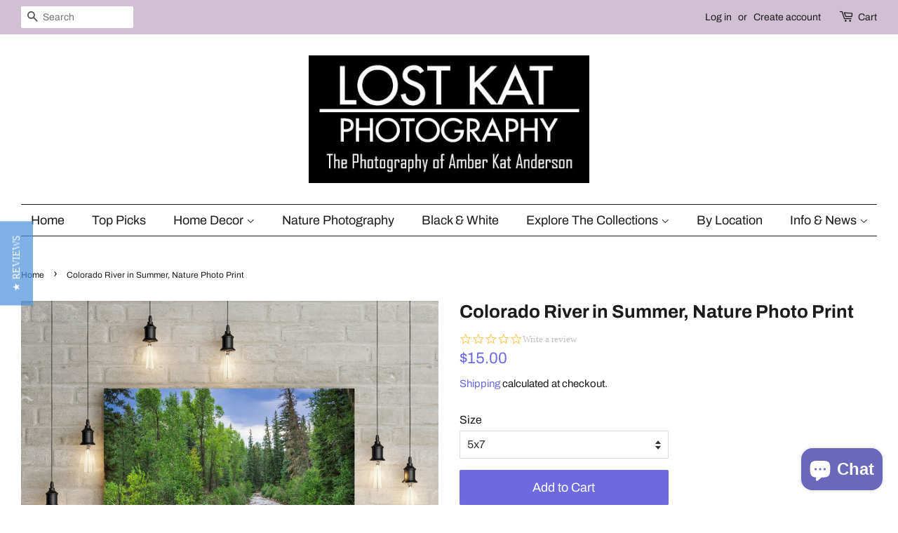

--- FILE ---
content_type: text/html; charset=utf-8
request_url: https://lostkat.com/products/colorado-river-in-summer-nature-photo-print
body_size: 35291
content:
<!doctype html>
<html class="no-js" lang="en">
<head><meta content="hLLTaQgb-H5LEKxl_e7jNX3fFHIlX1oNwmKem99HI9Q" name="google-site-verification"/>
  <!-- Basic page needs ================================================== -->
  <meta charset="utf-8">
  <meta http-equiv="X-UA-Compatible" content="IE=edge,chrome=1">

  
  <link rel="shortcut icon" href="//lostkat.com/cdn/shop/files/Camera_Logo_favicon_32x32.png?v=1719380102" type="image/png" />
  

  <!-- Title and description ================================================== -->
  <title>
  Colorado River in Summer, Nature Photo Print &ndash; Lost Kat Photography
  </title>

  
  <meta name="description" content="This Colorado Nature Art Print features the beautiful Florida River of the San Juan National Forest. Taken on a hike outside Durango, Colorado. A wooden bridge gave us the perfect view down the river into the autumn forest. The view was emotional and peaceful, we stared for a while before walking on. This image would make a great centerpiece for any nature lover&#39;s home. It&#39;s colorful yet muted, moody yet speechless. TITLE: Florida River in Summer San Juan Mountains">
  

  <!-- Social meta ================================================== -->
  <!-- /snippets/social-meta-tags.liquid -->




<meta property="og:site_name" content="Lost Kat Photography">
<meta property="og:url" content="https://lostkat.com/products/colorado-river-in-summer-nature-photo-print">
<meta property="og:title" content="Colorado River in Summer, Nature Photo Print">
<meta property="og:type" content="product">
<meta property="og:description" content="This Colorado Nature Art Print features the beautiful Florida River of the San Juan National Forest. Taken on a hike outside Durango, Colorado. A wooden bridge gave us the perfect view down the river into the autumn forest. The view was emotional and peaceful, we stared for a while before walking on. This image would make a great centerpiece for any nature lover&#39;s home. It&#39;s colorful yet muted, moody yet speechless. TITLE: Florida River in Summer San Juan Mountains">

<meta property="og:price:amount" content="15.00">
    <meta property="og:price:currency" content="USD">


<meta property="og:image" content="http://lostkat.com/cdn/shop/files/florida-river-summer-wall-2_1200x1200.jpg?v=1683926822"><meta property="og:image" content="http://lostkat.com/cdn/shop/files/florida-river-summer-etsy_1200x1200.jpg?v=1683926822"><meta property="og:image" content="http://lostkat.com/cdn/shop/files/florida-river-summer-wall-1_1200x1200.jpg?v=1683926817">
<meta property="og:image:secure_url" content="https://lostkat.com/cdn/shop/files/florida-river-summer-wall-2_1200x1200.jpg?v=1683926822"><meta property="og:image:secure_url" content="https://lostkat.com/cdn/shop/files/florida-river-summer-etsy_1200x1200.jpg?v=1683926822"><meta property="og:image:secure_url" content="https://lostkat.com/cdn/shop/files/florida-river-summer-wall-1_1200x1200.jpg?v=1683926817">


<meta name="twitter:card" content="summary_large_image">
<meta name="twitter:title" content="Colorado River in Summer, Nature Photo Print">
<meta name="twitter:description" content="This Colorado Nature Art Print features the beautiful Florida River of the San Juan National Forest. Taken on a hike outside Durango, Colorado. A wooden bridge gave us the perfect view down the river into the autumn forest. The view was emotional and peaceful, we stared for a while before walking on. This image would make a great centerpiece for any nature lover&#39;s home. It&#39;s colorful yet muted, moody yet speechless. TITLE: Florida River in Summer San Juan Mountains">


  <!-- Helpers ================================================== -->
  <link rel="canonical" href="https://lostkat.com/products/colorado-river-in-summer-nature-photo-print">
  <meta name="viewport" content="width=device-width,initial-scale=1">
  <meta name="theme-color" content="#6e69df">

  <!-- CSS ================================================== -->
  <link href="//lostkat.com/cdn/shop/t/12/assets/timber.scss.css?v=132489566058982692491759332409" rel="stylesheet" type="text/css" media="all" />
  <link href="//lostkat.com/cdn/shop/t/12/assets/theme.scss.css?v=75786957123601886771759332409" rel="stylesheet" type="text/css" media="all" />
  <style data-shopify>
  :root {
    --color-body-text: #1b1b1b;
    --color-body: #ffffff;
  }
</style>


  <script>
    window.theme = window.theme || {};

    var theme = {
      strings: {
        addToCart: "Add to Cart",
        soldOut: "Sold Out",
        unavailable: "Unavailable",
    
      },
      settings: {
        // Adding some settings to allow the editor to update correctly when they are changed
        enableWideLayout: true,
        typeAccentTransform: false,
        typeAccentSpacing: false,
        baseFontSize: '16px',
        headerBaseFontSize: '26px',
        accentFontSize: '18px'
      },
      variables: {
        mediaQueryMedium: 'screen and (max-width: 768px)',
        bpSmall: false
      },
      moneyFormat: "${{amount}}"
    };document.documentElement.className = document.documentElement.className.replace('no-js', 'supports-js');
  </script>

  <!-- Header hook for plugins ================================================== -->
  <script>window.performance && window.performance.mark && window.performance.mark('shopify.content_for_header.start');</script><meta name="google-site-verification" content="hLLTaQgb-H5LEKxl_e7jNX3fFHIlX1oNwmKem99HI9Q">
<meta id="shopify-digital-wallet" name="shopify-digital-wallet" content="/15331615/digital_wallets/dialog">
<meta name="shopify-checkout-api-token" content="8e3bf0011011f8a99d94251fd712fd88">
<meta id="in-context-paypal-metadata" data-shop-id="15331615" data-venmo-supported="false" data-environment="production" data-locale="en_US" data-paypal-v4="true" data-currency="USD">
<link rel="alternate" hreflang="x-default" href="https://lostkat.com/products/colorado-river-in-summer-nature-photo-print">
<link rel="alternate" hreflang="en-FR" href="https://lostkat.com/en-fr/products/colorado-river-in-summer-nature-photo-print">
<link rel="alternate" hreflang="en-DE" href="https://lostkat.com/en-de/products/colorado-river-in-summer-nature-photo-print">
<link rel="alternate" type="application/json+oembed" href="https://lostkat.com/products/colorado-river-in-summer-nature-photo-print.oembed">
<script async="async" src="/checkouts/internal/preloads.js?locale=en-US"></script>
<link rel="preconnect" href="https://shop.app" crossorigin="anonymous">
<script async="async" src="https://shop.app/checkouts/internal/preloads.js?locale=en-US&shop_id=15331615" crossorigin="anonymous"></script>
<script id="apple-pay-shop-capabilities" type="application/json">{"shopId":15331615,"countryCode":"US","currencyCode":"USD","merchantCapabilities":["supports3DS"],"merchantId":"gid:\/\/shopify\/Shop\/15331615","merchantName":"Lost Kat Photography","requiredBillingContactFields":["postalAddress","email"],"requiredShippingContactFields":["postalAddress","email"],"shippingType":"shipping","supportedNetworks":["visa","masterCard","amex","discover","elo","jcb"],"total":{"type":"pending","label":"Lost Kat Photography","amount":"1.00"},"shopifyPaymentsEnabled":true,"supportsSubscriptions":true}</script>
<script id="shopify-features" type="application/json">{"accessToken":"8e3bf0011011f8a99d94251fd712fd88","betas":["rich-media-storefront-analytics"],"domain":"lostkat.com","predictiveSearch":true,"shopId":15331615,"locale":"en"}</script>
<script>var Shopify = Shopify || {};
Shopify.shop = "lostkatphoto.myshopify.com";
Shopify.locale = "en";
Shopify.currency = {"active":"USD","rate":"1.0"};
Shopify.country = "US";
Shopify.theme = {"name":"Minimal with Installments message","id":130645360886,"schema_name":"Minimal","schema_version":"12.6.0","theme_store_id":380,"role":"main"};
Shopify.theme.handle = "null";
Shopify.theme.style = {"id":null,"handle":null};
Shopify.cdnHost = "lostkat.com/cdn";
Shopify.routes = Shopify.routes || {};
Shopify.routes.root = "/";</script>
<script type="module">!function(o){(o.Shopify=o.Shopify||{}).modules=!0}(window);</script>
<script>!function(o){function n(){var o=[];function n(){o.push(Array.prototype.slice.apply(arguments))}return n.q=o,n}var t=o.Shopify=o.Shopify||{};t.loadFeatures=n(),t.autoloadFeatures=n()}(window);</script>
<script>
  window.ShopifyPay = window.ShopifyPay || {};
  window.ShopifyPay.apiHost = "shop.app\/pay";
  window.ShopifyPay.redirectState = null;
</script>
<script id="shop-js-analytics" type="application/json">{"pageType":"product"}</script>
<script defer="defer" async type="module" src="//lostkat.com/cdn/shopifycloud/shop-js/modules/v2/client.init-shop-cart-sync_DtuiiIyl.en.esm.js"></script>
<script defer="defer" async type="module" src="//lostkat.com/cdn/shopifycloud/shop-js/modules/v2/chunk.common_CUHEfi5Q.esm.js"></script>
<script type="module">
  await import("//lostkat.com/cdn/shopifycloud/shop-js/modules/v2/client.init-shop-cart-sync_DtuiiIyl.en.esm.js");
await import("//lostkat.com/cdn/shopifycloud/shop-js/modules/v2/chunk.common_CUHEfi5Q.esm.js");

  window.Shopify.SignInWithShop?.initShopCartSync?.({"fedCMEnabled":true,"windoidEnabled":true});

</script>
<script defer="defer" async type="module" src="//lostkat.com/cdn/shopifycloud/shop-js/modules/v2/client.payment-terms_CAtGlQYS.en.esm.js"></script>
<script defer="defer" async type="module" src="//lostkat.com/cdn/shopifycloud/shop-js/modules/v2/chunk.common_CUHEfi5Q.esm.js"></script>
<script defer="defer" async type="module" src="//lostkat.com/cdn/shopifycloud/shop-js/modules/v2/chunk.modal_BewljZkx.esm.js"></script>
<script type="module">
  await import("//lostkat.com/cdn/shopifycloud/shop-js/modules/v2/client.payment-terms_CAtGlQYS.en.esm.js");
await import("//lostkat.com/cdn/shopifycloud/shop-js/modules/v2/chunk.common_CUHEfi5Q.esm.js");
await import("//lostkat.com/cdn/shopifycloud/shop-js/modules/v2/chunk.modal_BewljZkx.esm.js");

  
</script>
<script>
  window.Shopify = window.Shopify || {};
  if (!window.Shopify.featureAssets) window.Shopify.featureAssets = {};
  window.Shopify.featureAssets['shop-js'] = {"shop-cart-sync":["modules/v2/client.shop-cart-sync_DFoTY42P.en.esm.js","modules/v2/chunk.common_CUHEfi5Q.esm.js"],"init-fed-cm":["modules/v2/client.init-fed-cm_D2UNy1i2.en.esm.js","modules/v2/chunk.common_CUHEfi5Q.esm.js"],"init-shop-email-lookup-coordinator":["modules/v2/client.init-shop-email-lookup-coordinator_BQEe2rDt.en.esm.js","modules/v2/chunk.common_CUHEfi5Q.esm.js"],"shop-cash-offers":["modules/v2/client.shop-cash-offers_3CTtReFF.en.esm.js","modules/v2/chunk.common_CUHEfi5Q.esm.js","modules/v2/chunk.modal_BewljZkx.esm.js"],"shop-button":["modules/v2/client.shop-button_C6oxCjDL.en.esm.js","modules/v2/chunk.common_CUHEfi5Q.esm.js"],"init-windoid":["modules/v2/client.init-windoid_5pix8xhK.en.esm.js","modules/v2/chunk.common_CUHEfi5Q.esm.js"],"avatar":["modules/v2/client.avatar_BTnouDA3.en.esm.js"],"init-shop-cart-sync":["modules/v2/client.init-shop-cart-sync_DtuiiIyl.en.esm.js","modules/v2/chunk.common_CUHEfi5Q.esm.js"],"shop-toast-manager":["modules/v2/client.shop-toast-manager_BYv_8cH1.en.esm.js","modules/v2/chunk.common_CUHEfi5Q.esm.js"],"pay-button":["modules/v2/client.pay-button_FnF9EIkY.en.esm.js","modules/v2/chunk.common_CUHEfi5Q.esm.js"],"shop-login-button":["modules/v2/client.shop-login-button_CH1KUpOf.en.esm.js","modules/v2/chunk.common_CUHEfi5Q.esm.js","modules/v2/chunk.modal_BewljZkx.esm.js"],"init-customer-accounts-sign-up":["modules/v2/client.init-customer-accounts-sign-up_aj7QGgYS.en.esm.js","modules/v2/client.shop-login-button_CH1KUpOf.en.esm.js","modules/v2/chunk.common_CUHEfi5Q.esm.js","modules/v2/chunk.modal_BewljZkx.esm.js"],"init-shop-for-new-customer-accounts":["modules/v2/client.init-shop-for-new-customer-accounts_NbnYRf_7.en.esm.js","modules/v2/client.shop-login-button_CH1KUpOf.en.esm.js","modules/v2/chunk.common_CUHEfi5Q.esm.js","modules/v2/chunk.modal_BewljZkx.esm.js"],"init-customer-accounts":["modules/v2/client.init-customer-accounts_ppedhqCH.en.esm.js","modules/v2/client.shop-login-button_CH1KUpOf.en.esm.js","modules/v2/chunk.common_CUHEfi5Q.esm.js","modules/v2/chunk.modal_BewljZkx.esm.js"],"shop-follow-button":["modules/v2/client.shop-follow-button_CMIBBa6u.en.esm.js","modules/v2/chunk.common_CUHEfi5Q.esm.js","modules/v2/chunk.modal_BewljZkx.esm.js"],"lead-capture":["modules/v2/client.lead-capture_But0hIyf.en.esm.js","modules/v2/chunk.common_CUHEfi5Q.esm.js","modules/v2/chunk.modal_BewljZkx.esm.js"],"checkout-modal":["modules/v2/client.checkout-modal_BBxc70dQ.en.esm.js","modules/v2/chunk.common_CUHEfi5Q.esm.js","modules/v2/chunk.modal_BewljZkx.esm.js"],"shop-login":["modules/v2/client.shop-login_hM3Q17Kl.en.esm.js","modules/v2/chunk.common_CUHEfi5Q.esm.js","modules/v2/chunk.modal_BewljZkx.esm.js"],"payment-terms":["modules/v2/client.payment-terms_CAtGlQYS.en.esm.js","modules/v2/chunk.common_CUHEfi5Q.esm.js","modules/v2/chunk.modal_BewljZkx.esm.js"]};
</script>
<script>(function() {
  var isLoaded = false;
  function asyncLoad() {
    if (isLoaded) return;
    isLoaded = true;
    var urls = ["https:\/\/gdprcdn.b-cdn.net\/js\/gdpr_cookie_consent.min.js?shop=lostkatphoto.myshopify.com","\/\/cdn.shopify.com\/proxy\/ea3de697751715c6e00783a38d30befcd6c43c3a9feeb8a07f0cd979697af475\/static.cdn.printful.com\/static\/js\/external\/shopify-product-customizer.js?v=0.28\u0026shop=lostkatphoto.myshopify.com\u0026sp-cache-control=cHVibGljLCBtYXgtYWdlPTkwMA","\/\/cdn.shopify.com\/proxy\/5e36ee41f2be1301e11c2a350214777f99e3a00acca122ef0a86b3119d28bb77\/bingshoppingtool-t2app-prod.trafficmanager.net\/uet\/tracking_script?shop=lostkatphoto.myshopify.com\u0026sp-cache-control=cHVibGljLCBtYXgtYWdlPTkwMA","\/\/cdn.shopify.com\/proxy\/7860134f18c4b88eea0fc9809bd71072ef04b856b3fe71fd796e86d50a58e6f6\/bingshoppingtool-t2app-prod.trafficmanager.net\/api\/ShopifyMT\/v1\/uet\/tracking_script?shop=lostkatphoto.myshopify.com\u0026sp-cache-control=cHVibGljLCBtYXgtYWdlPTkwMA","https:\/\/chimpstatic.com\/mcjs-connected\/js\/users\/1d1c8af8dca695b5a8ba3f527\/a31a1695259996dd21fb096bd.js?shop=lostkatphoto.myshopify.com"];
    for (var i = 0; i < urls.length; i++) {
      var s = document.createElement('script');
      s.type = 'text/javascript';
      s.async = true;
      s.src = urls[i];
      var x = document.getElementsByTagName('script')[0];
      x.parentNode.insertBefore(s, x);
    }
  };
  if(window.attachEvent) {
    window.attachEvent('onload', asyncLoad);
  } else {
    window.addEventListener('load', asyncLoad, false);
  }
})();</script>
<script id="__st">var __st={"a":15331615,"offset":-25200,"reqid":"819b24da-3a17-4f31-8d92-73c5e855381e-1767257336","pageurl":"lostkat.com\/products\/colorado-river-in-summer-nature-photo-print","u":"c13106ed9dc7","p":"product","rtyp":"product","rid":8014342619382};</script>
<script>window.ShopifyPaypalV4VisibilityTracking = true;</script>
<script id="captcha-bootstrap">!function(){'use strict';const t='contact',e='account',n='new_comment',o=[[t,t],['blogs',n],['comments',n],[t,'customer']],c=[[e,'customer_login'],[e,'guest_login'],[e,'recover_customer_password'],[e,'create_customer']],r=t=>t.map((([t,e])=>`form[action*='/${t}']:not([data-nocaptcha='true']) input[name='form_type'][value='${e}']`)).join(','),a=t=>()=>t?[...document.querySelectorAll(t)].map((t=>t.form)):[];function s(){const t=[...o],e=r(t);return a(e)}const i='password',u='form_key',d=['recaptcha-v3-token','g-recaptcha-response','h-captcha-response',i],f=()=>{try{return window.sessionStorage}catch{return}},m='__shopify_v',_=t=>t.elements[u];function p(t,e,n=!1){try{const o=window.sessionStorage,c=JSON.parse(o.getItem(e)),{data:r}=function(t){const{data:e,action:n}=t;return t[m]||n?{data:e,action:n}:{data:t,action:n}}(c);for(const[e,n]of Object.entries(r))t.elements[e]&&(t.elements[e].value=n);n&&o.removeItem(e)}catch(o){console.error('form repopulation failed',{error:o})}}const l='form_type',E='cptcha';function T(t){t.dataset[E]=!0}const w=window,h=w.document,L='Shopify',v='ce_forms',y='captcha';let A=!1;((t,e)=>{const n=(g='f06e6c50-85a8-45c8-87d0-21a2b65856fe',I='https://cdn.shopify.com/shopifycloud/storefront-forms-hcaptcha/ce_storefront_forms_captcha_hcaptcha.v1.5.2.iife.js',D={infoText:'Protected by hCaptcha',privacyText:'Privacy',termsText:'Terms'},(t,e,n)=>{const o=w[L][v],c=o.bindForm;if(c)return c(t,g,e,D).then(n);var r;o.q.push([[t,g,e,D],n]),r=I,A||(h.body.append(Object.assign(h.createElement('script'),{id:'captcha-provider',async:!0,src:r})),A=!0)});var g,I,D;w[L]=w[L]||{},w[L][v]=w[L][v]||{},w[L][v].q=[],w[L][y]=w[L][y]||{},w[L][y].protect=function(t,e){n(t,void 0,e),T(t)},Object.freeze(w[L][y]),function(t,e,n,w,h,L){const[v,y,A,g]=function(t,e,n){const i=e?o:[],u=t?c:[],d=[...i,...u],f=r(d),m=r(i),_=r(d.filter((([t,e])=>n.includes(e))));return[a(f),a(m),a(_),s()]}(w,h,L),I=t=>{const e=t.target;return e instanceof HTMLFormElement?e:e&&e.form},D=t=>v().includes(t);t.addEventListener('submit',(t=>{const e=I(t);if(!e)return;const n=D(e)&&!e.dataset.hcaptchaBound&&!e.dataset.recaptchaBound,o=_(e),c=g().includes(e)&&(!o||!o.value);(n||c)&&t.preventDefault(),c&&!n&&(function(t){try{if(!f())return;!function(t){const e=f();if(!e)return;const n=_(t);if(!n)return;const o=n.value;o&&e.removeItem(o)}(t);const e=Array.from(Array(32),(()=>Math.random().toString(36)[2])).join('');!function(t,e){_(t)||t.append(Object.assign(document.createElement('input'),{type:'hidden',name:u})),t.elements[u].value=e}(t,e),function(t,e){const n=f();if(!n)return;const o=[...t.querySelectorAll(`input[type='${i}']`)].map((({name:t})=>t)),c=[...d,...o],r={};for(const[a,s]of new FormData(t).entries())c.includes(a)||(r[a]=s);n.setItem(e,JSON.stringify({[m]:1,action:t.action,data:r}))}(t,e)}catch(e){console.error('failed to persist form',e)}}(e),e.submit())}));const S=(t,e)=>{t&&!t.dataset[E]&&(n(t,e.some((e=>e===t))),T(t))};for(const o of['focusin','change'])t.addEventListener(o,(t=>{const e=I(t);D(e)&&S(e,y())}));const B=e.get('form_key'),M=e.get(l),P=B&&M;t.addEventListener('DOMContentLoaded',(()=>{const t=y();if(P)for(const e of t)e.elements[l].value===M&&p(e,B);[...new Set([...A(),...v().filter((t=>'true'===t.dataset.shopifyCaptcha))])].forEach((e=>S(e,t)))}))}(h,new URLSearchParams(w.location.search),n,t,e,['guest_login'])})(!0,!0)}();</script>
<script integrity="sha256-4kQ18oKyAcykRKYeNunJcIwy7WH5gtpwJnB7kiuLZ1E=" data-source-attribution="shopify.loadfeatures" defer="defer" src="//lostkat.com/cdn/shopifycloud/storefront/assets/storefront/load_feature-a0a9edcb.js" crossorigin="anonymous"></script>
<script crossorigin="anonymous" defer="defer" src="//lostkat.com/cdn/shopifycloud/storefront/assets/shopify_pay/storefront-65b4c6d7.js?v=20250812"></script>
<script data-source-attribution="shopify.dynamic_checkout.dynamic.init">var Shopify=Shopify||{};Shopify.PaymentButton=Shopify.PaymentButton||{isStorefrontPortableWallets:!0,init:function(){window.Shopify.PaymentButton.init=function(){};var t=document.createElement("script");t.src="https://lostkat.com/cdn/shopifycloud/portable-wallets/latest/portable-wallets.en.js",t.type="module",document.head.appendChild(t)}};
</script>
<script data-source-attribution="shopify.dynamic_checkout.buyer_consent">
  function portableWalletsHideBuyerConsent(e){var t=document.getElementById("shopify-buyer-consent"),n=document.getElementById("shopify-subscription-policy-button");t&&n&&(t.classList.add("hidden"),t.setAttribute("aria-hidden","true"),n.removeEventListener("click",e))}function portableWalletsShowBuyerConsent(e){var t=document.getElementById("shopify-buyer-consent"),n=document.getElementById("shopify-subscription-policy-button");t&&n&&(t.classList.remove("hidden"),t.removeAttribute("aria-hidden"),n.addEventListener("click",e))}window.Shopify?.PaymentButton&&(window.Shopify.PaymentButton.hideBuyerConsent=portableWalletsHideBuyerConsent,window.Shopify.PaymentButton.showBuyerConsent=portableWalletsShowBuyerConsent);
</script>
<script data-source-attribution="shopify.dynamic_checkout.cart.bootstrap">document.addEventListener("DOMContentLoaded",(function(){function t(){return document.querySelector("shopify-accelerated-checkout-cart, shopify-accelerated-checkout")}if(t())Shopify.PaymentButton.init();else{new MutationObserver((function(e,n){t()&&(Shopify.PaymentButton.init(),n.disconnect())})).observe(document.body,{childList:!0,subtree:!0})}}));
</script>
<script id='scb4127' type='text/javascript' async='' src='https://lostkat.com/cdn/shopifycloud/privacy-banner/storefront-banner.js'></script><link id="shopify-accelerated-checkout-styles" rel="stylesheet" media="screen" href="https://lostkat.com/cdn/shopifycloud/portable-wallets/latest/accelerated-checkout-backwards-compat.css" crossorigin="anonymous">
<style id="shopify-accelerated-checkout-cart">
        #shopify-buyer-consent {
  margin-top: 1em;
  display: inline-block;
  width: 100%;
}

#shopify-buyer-consent.hidden {
  display: none;
}

#shopify-subscription-policy-button {
  background: none;
  border: none;
  padding: 0;
  text-decoration: underline;
  font-size: inherit;
  cursor: pointer;
}

#shopify-subscription-policy-button::before {
  box-shadow: none;
}

      </style>

<script>window.performance && window.performance.mark && window.performance.mark('shopify.content_for_header.end');</script>

  <script src="//lostkat.com/cdn/shop/t/12/assets/jquery-2.2.3.min.js?v=58211863146907186831644182864" type="text/javascript"></script>

  <script src="//lostkat.com/cdn/shop/t/12/assets/lazysizes.min.js?v=155223123402716617051644182865" async="async"></script>

  
  
  
 <script type="text/javascript">(function e(){var e=document.createElement("script");e.type="text/javascript",e.async=true,e.src="//staticw2.yotpo.com/R28W8BuVTCTfGbGT3tqY5h75OcricFe5wGQAkp54/widget.js";var t=document.getElementsByTagName("script")[0];t.parentNode.insertBefore(e,t)})();</script>

  <!-- Google tag (gtag.js) -->
<script async src="https://www.googletagmanager.com/gtag/js?id=AW-10794240601"></script>
<script>
  window.dataLayer = window.dataLayer || [];
  function gtag(){dataLayer.push(arguments);}
  gtag('js', new Date());

  gtag('config', 'AW-10794240601');
</script>

<meta name="google-site-verification" content="Jfw8aq9VshKwZQA68G1AMhVvvOtQFTulcrkQGgVNI7Y" />
<!-- BEGIN app block: shopify://apps/consentmo-gdpr/blocks/gdpr_cookie_consent/4fbe573f-a377-4fea-9801-3ee0858cae41 -->


<!-- END app block --><!-- BEGIN app block: shopify://apps/seo-king/blocks/seo-king-jsonld-breadcrumb/4aa30173-495d-4e49-b377-c5ee4024262f --><script type="application/ld+json">
		{
			"@context": "https://schema.org/",
			"@type": "BreadcrumbList",
			"name": "Lost Kat Photography Breadcrumbs",
			"itemListElement": [{
					"@type": "ListItem",
					"position": 1,
					"item": {
						"@type": "WebPage",
						"@id": "https://lostkat.com/",
						"name": "Lost Kat Photography",
						"url": "https://lostkat.com/"
					}
				},{
					"@type": "ListItem",
					"position": 2,
					"item": {
						"@type": "WebPage",
						"@id": "https://lostkat.com/collections",
						"name": "Collections",
						"url": "https://lostkat.com/collections"
					}
				},{
					"@type": "ListItem",
					"position": 3,
					"item": {
						"@type": "WebPage",
						"@id": "https://lostkat.com/collections/august-sale",
						"name": "August Sale",
						"url": "https://lostkat.com/collections/august-sale"
					}
				},{
				"@type": "ListItem",
				"position": 4,
				"item": {
					"@type": "WebPage",
					"@id": "https://lostkat.com/products/colorado-river-in-summer-nature-photo-print",
					"name": "Colorado River in Summer, Nature Photo Print",
					"url": "https://lostkat.com/products/colorado-river-in-summer-nature-photo-print"
				}
			}

		]
	}
	</script><!-- END app block --><!-- BEGIN app block: shopify://apps/klaviyo-email-marketing-sms/blocks/klaviyo-onsite-embed/2632fe16-c075-4321-a88b-50b567f42507 -->












  <script async src="https://static.klaviyo.com/onsite/js/UmdkVx/klaviyo.js?company_id=UmdkVx"></script>
  <script>!function(){if(!window.klaviyo){window._klOnsite=window._klOnsite||[];try{window.klaviyo=new Proxy({},{get:function(n,i){return"push"===i?function(){var n;(n=window._klOnsite).push.apply(n,arguments)}:function(){for(var n=arguments.length,o=new Array(n),w=0;w<n;w++)o[w]=arguments[w];var t="function"==typeof o[o.length-1]?o.pop():void 0,e=new Promise((function(n){window._klOnsite.push([i].concat(o,[function(i){t&&t(i),n(i)}]))}));return e}}})}catch(n){window.klaviyo=window.klaviyo||[],window.klaviyo.push=function(){var n;(n=window._klOnsite).push.apply(n,arguments)}}}}();</script>

  
    <script id="viewed_product">
      if (item == null) {
        var _learnq = _learnq || [];

        var MetafieldReviews = null
        var MetafieldYotpoRating = null
        var MetafieldYotpoCount = null
        var MetafieldLooxRating = null
        var MetafieldLooxCount = null
        var okendoProduct = null
        var okendoProductReviewCount = null
        var okendoProductReviewAverageValue = null
        try {
          // The following fields are used for Customer Hub recently viewed in order to add reviews.
          // This information is not part of __kla_viewed. Instead, it is part of __kla_viewed_reviewed_items
          MetafieldReviews = {};
          MetafieldYotpoRating = null
          MetafieldYotpoCount = null
          MetafieldLooxRating = null
          MetafieldLooxCount = null

          okendoProduct = null
          // If the okendo metafield is not legacy, it will error, which then requires the new json formatted data
          if (okendoProduct && 'error' in okendoProduct) {
            okendoProduct = null
          }
          okendoProductReviewCount = okendoProduct ? okendoProduct.reviewCount : null
          okendoProductReviewAverageValue = okendoProduct ? okendoProduct.reviewAverageValue : null
        } catch (error) {
          console.error('Error in Klaviyo onsite reviews tracking:', error);
        }

        var item = {
          Name: "Colorado River in Summer, Nature Photo Print",
          ProductID: 8014342619382,
          Categories: ["August Sale","Autumn Decor and Wall Art","Colorado Home Decor","Colorado Photography Prints","Durango Colorado Fine Art Photography","Durango Colorado Nature Photography","Nature Photography Prints","New","New Images in the Shop","Photography","Photography by State","San Juan Mountain Photography - Durango, Silverton, Pagosa Sprints","Top Picks"],
          ImageURL: "https://lostkat.com/cdn/shop/files/florida-river-summer-wall-2_grande.jpg?v=1683926822",
          URL: "https://lostkat.com/products/colorado-river-in-summer-nature-photo-print",
          Brand: "Lost Kat Photography",
          Price: "$15.00",
          Value: "15.00",
          CompareAtPrice: "$0.00"
        };
        _learnq.push(['track', 'Viewed Product', item]);
        _learnq.push(['trackViewedItem', {
          Title: item.Name,
          ItemId: item.ProductID,
          Categories: item.Categories,
          ImageUrl: item.ImageURL,
          Url: item.URL,
          Metadata: {
            Brand: item.Brand,
            Price: item.Price,
            Value: item.Value,
            CompareAtPrice: item.CompareAtPrice
          },
          metafields:{
            reviews: MetafieldReviews,
            yotpo:{
              rating: MetafieldYotpoRating,
              count: MetafieldYotpoCount,
            },
            loox:{
              rating: MetafieldLooxRating,
              count: MetafieldLooxCount,
            },
            okendo: {
              rating: okendoProductReviewAverageValue,
              count: okendoProductReviewCount,
            }
          }
        }]);
      }
    </script>
  




  <script>
    window.klaviyoReviewsProductDesignMode = false
  </script>







<!-- END app block --><!-- BEGIN app block: shopify://apps/seo-king/blocks/seo-king-robots-preview-image/4aa30173-495d-4e49-b377-c5ee4024262f --><meta name="robots" content="max-image-preview:large">


<!-- END app block --><script src="https://cdn.shopify.com/extensions/7bc9bb47-adfa-4267-963e-cadee5096caf/inbox-1252/assets/inbox-chat-loader.js" type="text/javascript" defer="defer"></script>
<script src="https://cdn.shopify.com/extensions/019b738b-a3fc-7916-a415-bbc41fb59b79/consentmo-gdpr-546/assets/consentmo_cookie_consent.js" type="text/javascript" defer="defer"></script>
<link href="https://monorail-edge.shopifysvc.com" rel="dns-prefetch">
<script>(function(){if ("sendBeacon" in navigator && "performance" in window) {try {var session_token_from_headers = performance.getEntriesByType('navigation')[0].serverTiming.find(x => x.name == '_s').description;} catch {var session_token_from_headers = undefined;}var session_cookie_matches = document.cookie.match(/_shopify_s=([^;]*)/);var session_token_from_cookie = session_cookie_matches && session_cookie_matches.length === 2 ? session_cookie_matches[1] : "";var session_token = session_token_from_headers || session_token_from_cookie || "";function handle_abandonment_event(e) {var entries = performance.getEntries().filter(function(entry) {return /monorail-edge.shopifysvc.com/.test(entry.name);});if (!window.abandonment_tracked && entries.length === 0) {window.abandonment_tracked = true;var currentMs = Date.now();var navigation_start = performance.timing.navigationStart;var payload = {shop_id: 15331615,url: window.location.href,navigation_start,duration: currentMs - navigation_start,session_token,page_type: "product"};window.navigator.sendBeacon("https://monorail-edge.shopifysvc.com/v1/produce", JSON.stringify({schema_id: "online_store_buyer_site_abandonment/1.1",payload: payload,metadata: {event_created_at_ms: currentMs,event_sent_at_ms: currentMs}}));}}window.addEventListener('pagehide', handle_abandonment_event);}}());</script>
<script id="web-pixels-manager-setup">(function e(e,d,r,n,o){if(void 0===o&&(o={}),!Boolean(null===(a=null===(i=window.Shopify)||void 0===i?void 0:i.analytics)||void 0===a?void 0:a.replayQueue)){var i,a;window.Shopify=window.Shopify||{};var t=window.Shopify;t.analytics=t.analytics||{};var s=t.analytics;s.replayQueue=[],s.publish=function(e,d,r){return s.replayQueue.push([e,d,r]),!0};try{self.performance.mark("wpm:start")}catch(e){}var l=function(){var e={modern:/Edge?\/(1{2}[4-9]|1[2-9]\d|[2-9]\d{2}|\d{4,})\.\d+(\.\d+|)|Firefox\/(1{2}[4-9]|1[2-9]\d|[2-9]\d{2}|\d{4,})\.\d+(\.\d+|)|Chrom(ium|e)\/(9{2}|\d{3,})\.\d+(\.\d+|)|(Maci|X1{2}).+ Version\/(15\.\d+|(1[6-9]|[2-9]\d|\d{3,})\.\d+)([,.]\d+|)( \(\w+\)|)( Mobile\/\w+|) Safari\/|Chrome.+OPR\/(9{2}|\d{3,})\.\d+\.\d+|(CPU[ +]OS|iPhone[ +]OS|CPU[ +]iPhone|CPU IPhone OS|CPU iPad OS)[ +]+(15[._]\d+|(1[6-9]|[2-9]\d|\d{3,})[._]\d+)([._]\d+|)|Android:?[ /-](13[3-9]|1[4-9]\d|[2-9]\d{2}|\d{4,})(\.\d+|)(\.\d+|)|Android.+Firefox\/(13[5-9]|1[4-9]\d|[2-9]\d{2}|\d{4,})\.\d+(\.\d+|)|Android.+Chrom(ium|e)\/(13[3-9]|1[4-9]\d|[2-9]\d{2}|\d{4,})\.\d+(\.\d+|)|SamsungBrowser\/([2-9]\d|\d{3,})\.\d+/,legacy:/Edge?\/(1[6-9]|[2-9]\d|\d{3,})\.\d+(\.\d+|)|Firefox\/(5[4-9]|[6-9]\d|\d{3,})\.\d+(\.\d+|)|Chrom(ium|e)\/(5[1-9]|[6-9]\d|\d{3,})\.\d+(\.\d+|)([\d.]+$|.*Safari\/(?![\d.]+ Edge\/[\d.]+$))|(Maci|X1{2}).+ Version\/(10\.\d+|(1[1-9]|[2-9]\d|\d{3,})\.\d+)([,.]\d+|)( \(\w+\)|)( Mobile\/\w+|) Safari\/|Chrome.+OPR\/(3[89]|[4-9]\d|\d{3,})\.\d+\.\d+|(CPU[ +]OS|iPhone[ +]OS|CPU[ +]iPhone|CPU IPhone OS|CPU iPad OS)[ +]+(10[._]\d+|(1[1-9]|[2-9]\d|\d{3,})[._]\d+)([._]\d+|)|Android:?[ /-](13[3-9]|1[4-9]\d|[2-9]\d{2}|\d{4,})(\.\d+|)(\.\d+|)|Mobile Safari.+OPR\/([89]\d|\d{3,})\.\d+\.\d+|Android.+Firefox\/(13[5-9]|1[4-9]\d|[2-9]\d{2}|\d{4,})\.\d+(\.\d+|)|Android.+Chrom(ium|e)\/(13[3-9]|1[4-9]\d|[2-9]\d{2}|\d{4,})\.\d+(\.\d+|)|Android.+(UC? ?Browser|UCWEB|U3)[ /]?(15\.([5-9]|\d{2,})|(1[6-9]|[2-9]\d|\d{3,})\.\d+)\.\d+|SamsungBrowser\/(5\.\d+|([6-9]|\d{2,})\.\d+)|Android.+MQ{2}Browser\/(14(\.(9|\d{2,})|)|(1[5-9]|[2-9]\d|\d{3,})(\.\d+|))(\.\d+|)|K[Aa][Ii]OS\/(3\.\d+|([4-9]|\d{2,})\.\d+)(\.\d+|)/},d=e.modern,r=e.legacy,n=navigator.userAgent;return n.match(d)?"modern":n.match(r)?"legacy":"unknown"}(),u="modern"===l?"modern":"legacy",c=(null!=n?n:{modern:"",legacy:""})[u],f=function(e){return[e.baseUrl,"/wpm","/b",e.hashVersion,"modern"===e.buildTarget?"m":"l",".js"].join("")}({baseUrl:d,hashVersion:r,buildTarget:u}),m=function(e){var d=e.version,r=e.bundleTarget,n=e.surface,o=e.pageUrl,i=e.monorailEndpoint;return{emit:function(e){var a=e.status,t=e.errorMsg,s=(new Date).getTime(),l=JSON.stringify({metadata:{event_sent_at_ms:s},events:[{schema_id:"web_pixels_manager_load/3.1",payload:{version:d,bundle_target:r,page_url:o,status:a,surface:n,error_msg:t},metadata:{event_created_at_ms:s}}]});if(!i)return console&&console.warn&&console.warn("[Web Pixels Manager] No Monorail endpoint provided, skipping logging."),!1;try{return self.navigator.sendBeacon.bind(self.navigator)(i,l)}catch(e){}var u=new XMLHttpRequest;try{return u.open("POST",i,!0),u.setRequestHeader("Content-Type","text/plain"),u.send(l),!0}catch(e){return console&&console.warn&&console.warn("[Web Pixels Manager] Got an unhandled error while logging to Monorail."),!1}}}}({version:r,bundleTarget:l,surface:e.surface,pageUrl:self.location.href,monorailEndpoint:e.monorailEndpoint});try{o.browserTarget=l,function(e){var d=e.src,r=e.async,n=void 0===r||r,o=e.onload,i=e.onerror,a=e.sri,t=e.scriptDataAttributes,s=void 0===t?{}:t,l=document.createElement("script"),u=document.querySelector("head"),c=document.querySelector("body");if(l.async=n,l.src=d,a&&(l.integrity=a,l.crossOrigin="anonymous"),s)for(var f in s)if(Object.prototype.hasOwnProperty.call(s,f))try{l.dataset[f]=s[f]}catch(e){}if(o&&l.addEventListener("load",o),i&&l.addEventListener("error",i),u)u.appendChild(l);else{if(!c)throw new Error("Did not find a head or body element to append the script");c.appendChild(l)}}({src:f,async:!0,onload:function(){if(!function(){var e,d;return Boolean(null===(d=null===(e=window.Shopify)||void 0===e?void 0:e.analytics)||void 0===d?void 0:d.initialized)}()){var d=window.webPixelsManager.init(e)||void 0;if(d){var r=window.Shopify.analytics;r.replayQueue.forEach((function(e){var r=e[0],n=e[1],o=e[2];d.publishCustomEvent(r,n,o)})),r.replayQueue=[],r.publish=d.publishCustomEvent,r.visitor=d.visitor,r.initialized=!0}}},onerror:function(){return m.emit({status:"failed",errorMsg:"".concat(f," has failed to load")})},sri:function(e){var d=/^sha384-[A-Za-z0-9+/=]+$/;return"string"==typeof e&&d.test(e)}(c)?c:"",scriptDataAttributes:o}),m.emit({status:"loading"})}catch(e){m.emit({status:"failed",errorMsg:(null==e?void 0:e.message)||"Unknown error"})}}})({shopId: 15331615,storefrontBaseUrl: "https://lostkat.com",extensionsBaseUrl: "https://extensions.shopifycdn.com/cdn/shopifycloud/web-pixels-manager",monorailEndpoint: "https://monorail-edge.shopifysvc.com/unstable/produce_batch",surface: "storefront-renderer",enabledBetaFlags: ["2dca8a86","a0d5f9d2"],webPixelsConfigList: [{"id":"712343798","configuration":"{\"ti\":\"283007859\",\"endpoint\":\"https:\/\/bat.bing.com\/action\/0\"}","eventPayloadVersion":"v1","runtimeContext":"STRICT","scriptVersion":"5ee93563fe31b11d2d65e2f09a5229dc","type":"APP","apiClientId":2997493,"privacyPurposes":["ANALYTICS","MARKETING","SALE_OF_DATA"],"dataSharingAdjustments":{"protectedCustomerApprovalScopes":["read_customer_personal_data"]}},{"id":"534774006","configuration":"{\"config\":\"{\\\"pixel_id\\\":\\\"G-VL5W64MVTM\\\",\\\"target_country\\\":\\\"US\\\",\\\"gtag_events\\\":[{\\\"type\\\":\\\"search\\\",\\\"action_label\\\":[\\\"G-VL5W64MVTM\\\",\\\"AW-10794240601\\\/e4-QCOrm1_0CENmUjJso\\\"]},{\\\"type\\\":\\\"begin_checkout\\\",\\\"action_label\\\":[\\\"G-VL5W64MVTM\\\",\\\"AW-10794240601\\\/RpvoCOfm1_0CENmUjJso\\\"]},{\\\"type\\\":\\\"view_item\\\",\\\"action_label\\\":[\\\"G-VL5W64MVTM\\\",\\\"AW-10794240601\\\/sgvuCOHm1_0CENmUjJso\\\",\\\"MC-VDBQNSDGBN\\\"]},{\\\"type\\\":\\\"purchase\\\",\\\"action_label\\\":[\\\"G-VL5W64MVTM\\\",\\\"AW-10794240601\\\/Z3c7CN7m1_0CENmUjJso\\\",\\\"MC-VDBQNSDGBN\\\"]},{\\\"type\\\":\\\"page_view\\\",\\\"action_label\\\":[\\\"G-VL5W64MVTM\\\",\\\"AW-10794240601\\\/bm4aCNvm1_0CENmUjJso\\\",\\\"MC-VDBQNSDGBN\\\"]},{\\\"type\\\":\\\"add_payment_info\\\",\\\"action_label\\\":[\\\"G-VL5W64MVTM\\\",\\\"AW-10794240601\\\/bSmbCO3m1_0CENmUjJso\\\"]},{\\\"type\\\":\\\"add_to_cart\\\",\\\"action_label\\\":[\\\"G-VL5W64MVTM\\\",\\\"AW-10794240601\\\/XVydCOTm1_0CENmUjJso\\\"]}],\\\"enable_monitoring_mode\\\":false}\"}","eventPayloadVersion":"v1","runtimeContext":"OPEN","scriptVersion":"b2a88bafab3e21179ed38636efcd8a93","type":"APP","apiClientId":1780363,"privacyPurposes":[],"dataSharingAdjustments":{"protectedCustomerApprovalScopes":["read_customer_address","read_customer_email","read_customer_name","read_customer_personal_data","read_customer_phone"]}},{"id":"155517174","configuration":"{\"pixel_id\":\"1352723622255664\",\"pixel_type\":\"facebook_pixel\",\"metaapp_system_user_token\":\"-\"}","eventPayloadVersion":"v1","runtimeContext":"OPEN","scriptVersion":"ca16bc87fe92b6042fbaa3acc2fbdaa6","type":"APP","apiClientId":2329312,"privacyPurposes":["ANALYTICS","MARKETING","SALE_OF_DATA"],"dataSharingAdjustments":{"protectedCustomerApprovalScopes":["read_customer_address","read_customer_email","read_customer_name","read_customer_personal_data","read_customer_phone"]}},{"id":"71139574","configuration":"{\"tagID\":\"2618511647836\"}","eventPayloadVersion":"v1","runtimeContext":"STRICT","scriptVersion":"18031546ee651571ed29edbe71a3550b","type":"APP","apiClientId":3009811,"privacyPurposes":["ANALYTICS","MARKETING","SALE_OF_DATA"],"dataSharingAdjustments":{"protectedCustomerApprovalScopes":["read_customer_address","read_customer_email","read_customer_name","read_customer_personal_data","read_customer_phone"]}},{"id":"67076342","eventPayloadVersion":"v1","runtimeContext":"LAX","scriptVersion":"1","type":"CUSTOM","privacyPurposes":["MARKETING"],"name":"Meta pixel (migrated)"},{"id":"shopify-app-pixel","configuration":"{}","eventPayloadVersion":"v1","runtimeContext":"STRICT","scriptVersion":"0450","apiClientId":"shopify-pixel","type":"APP","privacyPurposes":["ANALYTICS","MARKETING"]},{"id":"shopify-custom-pixel","eventPayloadVersion":"v1","runtimeContext":"LAX","scriptVersion":"0450","apiClientId":"shopify-pixel","type":"CUSTOM","privacyPurposes":["ANALYTICS","MARKETING"]}],isMerchantRequest: false,initData: {"shop":{"name":"Lost Kat Photography","paymentSettings":{"currencyCode":"USD"},"myshopifyDomain":"lostkatphoto.myshopify.com","countryCode":"US","storefrontUrl":"https:\/\/lostkat.com"},"customer":null,"cart":null,"checkout":null,"productVariants":[{"price":{"amount":15.0,"currencyCode":"USD"},"product":{"title":"Colorado River in Summer, Nature Photo Print","vendor":"Lost Kat Photography","id":"8014342619382","untranslatedTitle":"Colorado River in Summer, Nature Photo Print","url":"\/products\/colorado-river-in-summer-nature-photo-print","type":"Photography"},"id":"45232763732214","image":{"src":"\/\/lostkat.com\/cdn\/shop\/files\/florida-river-summer-wall-2.jpg?v=1683926822"},"sku":"K48394T","title":"5x7","untranslatedTitle":"5x7"},{"price":{"amount":25.0,"currencyCode":"USD"},"product":{"title":"Colorado River in Summer, Nature Photo Print","vendor":"Lost Kat Photography","id":"8014342619382","untranslatedTitle":"Colorado River in Summer, Nature Photo Print","url":"\/products\/colorado-river-in-summer-nature-photo-print","type":"Photography"},"id":"45232763764982","image":{"src":"\/\/lostkat.com\/cdn\/shop\/files\/florida-river-summer-wall-2.jpg?v=1683926822"},"sku":"K48395T","title":"8x10","untranslatedTitle":"8x10"},{"price":{"amount":30.0,"currencyCode":"USD"},"product":{"title":"Colorado River in Summer, Nature Photo Print","vendor":"Lost Kat Photography","id":"8014342619382","untranslatedTitle":"Colorado River in Summer, Nature Photo Print","url":"\/products\/colorado-river-in-summer-nature-photo-print","type":"Photography"},"id":"45232763797750","image":{"src":"\/\/lostkat.com\/cdn\/shop\/files\/florida-river-summer-wall-2.jpg?v=1683926822"},"sku":"K48396T","title":"8x12","untranslatedTitle":"8x12"},{"price":{"amount":55.0,"currencyCode":"USD"},"product":{"title":"Colorado River in Summer, Nature Photo Print","vendor":"Lost Kat Photography","id":"8014342619382","untranslatedTitle":"Colorado River in Summer, Nature Photo Print","url":"\/products\/colorado-river-in-summer-nature-photo-print","type":"Photography"},"id":"45232763830518","image":{"src":"\/\/lostkat.com\/cdn\/shop\/files\/florida-river-summer-wall-2.jpg?v=1683926822"},"sku":"K48397T","title":"12x16 (Ribba)","untranslatedTitle":"12x16 (Ribba)"},{"price":{"amount":50.0,"currencyCode":"USD"},"product":{"title":"Colorado River in Summer, Nature Photo Print","vendor":"Lost Kat Photography","id":"8014342619382","untranslatedTitle":"Colorado River in Summer, Nature Photo Print","url":"\/products\/colorado-river-in-summer-nature-photo-print","type":"Photography"},"id":"45232763863286","image":{"src":"\/\/lostkat.com\/cdn\/shop\/files\/florida-river-summer-wall-2.jpg?v=1683926822"},"sku":"K48398T","title":"11x14","untranslatedTitle":"11x14"},{"price":{"amount":87.0,"currencyCode":"USD"},"product":{"title":"Colorado River in Summer, Nature Photo Print","vendor":"Lost Kat Photography","id":"8014342619382","untranslatedTitle":"Colorado River in Summer, Nature Photo Print","url":"\/products\/colorado-river-in-summer-nature-photo-print","type":"Photography"},"id":"45232763896054","image":{"src":"\/\/lostkat.com\/cdn\/shop\/files\/florida-river-summer-wall-2.jpg?v=1683926822"},"sku":"K48399T","title":"16x20","untranslatedTitle":"16x20"},{"price":{"amount":75.0,"currencyCode":"USD"},"product":{"title":"Colorado River in Summer, Nature Photo Print","vendor":"Lost Kat Photography","id":"8014342619382","untranslatedTitle":"Colorado River in Summer, Nature Photo Print","url":"\/products\/colorado-river-in-summer-nature-photo-print","type":"Photography"},"id":"45232763928822","image":{"src":"\/\/lostkat.com\/cdn\/shop\/files\/florida-river-summer-wall-2.jpg?v=1683926822"},"sku":"K48400T","title":"16x24","untranslatedTitle":"16x24"},{"price":{"amount":87.0,"currencyCode":"USD"},"product":{"title":"Colorado River in Summer, Nature Photo Print","vendor":"Lost Kat Photography","id":"8014342619382","untranslatedTitle":"Colorado River in Summer, Nature Photo Print","url":"\/products\/colorado-river-in-summer-nature-photo-print","type":"Photography"},"id":"45232763961590","image":{"src":"\/\/lostkat.com\/cdn\/shop\/files\/florida-river-summer-wall-2.jpg?v=1683926822"},"sku":"K48401T","title":"18x24","untranslatedTitle":"18x24"},{"price":{"amount":120.0,"currencyCode":"USD"},"product":{"title":"Colorado River in Summer, Nature Photo Print","vendor":"Lost Kat Photography","id":"8014342619382","untranslatedTitle":"Colorado River in Summer, Nature Photo Print","url":"\/products\/colorado-river-in-summer-nature-photo-print","type":"Photography"},"id":"45232763994358","image":{"src":"\/\/lostkat.com\/cdn\/shop\/files\/florida-river-summer-wall-2.jpg?v=1683926822"},"sku":"K48402T","title":"20x24","untranslatedTitle":"20x24"},{"price":{"amount":145.0,"currencyCode":"USD"},"product":{"title":"Colorado River in Summer, Nature Photo Print","vendor":"Lost Kat Photography","id":"8014342619382","untranslatedTitle":"Colorado River in Summer, Nature Photo Print","url":"\/products\/colorado-river-in-summer-nature-photo-print","type":"Photography"},"id":"45232764027126","image":{"src":"\/\/lostkat.com\/cdn\/shop\/files\/florida-river-summer-wall-2.jpg?v=1683926822"},"sku":"K48403T","title":"20x30","untranslatedTitle":"20x30"},{"price":{"amount":165.0,"currencyCode":"USD"},"product":{"title":"Colorado River in Summer, Nature Photo Print","vendor":"Lost Kat Photography","id":"8014342619382","untranslatedTitle":"Colorado River in Summer, Nature Photo Print","url":"\/products\/colorado-river-in-summer-nature-photo-print","type":"Photography"},"id":"45232764059894","image":{"src":"\/\/lostkat.com\/cdn\/shop\/files\/florida-river-summer-wall-2.jpg?v=1683926822"},"sku":"K48404T","title":"24x30","untranslatedTitle":"24x30"},{"price":{"amount":189.0,"currencyCode":"USD"},"product":{"title":"Colorado River in Summer, Nature Photo Print","vendor":"Lost Kat Photography","id":"8014342619382","untranslatedTitle":"Colorado River in Summer, Nature Photo Print","url":"\/products\/colorado-river-in-summer-nature-photo-print","type":"Photography"},"id":"45232764092662","image":{"src":"\/\/lostkat.com\/cdn\/shop\/files\/florida-river-summer-wall-2.jpg?v=1683926822"},"sku":"K48405T","title":"24x36","untranslatedTitle":"24x36"},{"price":{"amount":210.0,"currencyCode":"USD"},"product":{"title":"Colorado River in Summer, Nature Photo Print","vendor":"Lost Kat Photography","id":"8014342619382","untranslatedTitle":"Colorado River in Summer, Nature Photo Print","url":"\/products\/colorado-river-in-summer-nature-photo-print","type":"Photography"},"id":"45232764125430","image":{"src":"\/\/lostkat.com\/cdn\/shop\/files\/florida-river-summer-wall-2.jpg?v=1683926822"},"sku":"K48406T","title":"30x40","untranslatedTitle":"30x40"},{"price":{"amount":45.0,"currencyCode":"USD"},"product":{"title":"Colorado River in Summer, Nature Photo Print","vendor":"Lost Kat Photography","id":"8014342619382","untranslatedTitle":"Colorado River in Summer, Nature Photo Print","url":"\/products\/colorado-river-in-summer-nature-photo-print","type":"Photography"},"id":"45232764158198","image":{"src":"\/\/lostkat.com\/cdn\/shop\/files\/florida-river-summer-wall-2.jpg?v=1683926822"},"sku":"K48407T","title":"8x10 Canvas","untranslatedTitle":"8x10 Canvas"},{"price":{"amount":50.0,"currencyCode":"USD"},"product":{"title":"Colorado River in Summer, Nature Photo Print","vendor":"Lost Kat Photography","id":"8014342619382","untranslatedTitle":"Colorado River in Summer, Nature Photo Print","url":"\/products\/colorado-river-in-summer-nature-photo-print","type":"Photography"},"id":"45232764223734","image":{"src":"\/\/lostkat.com\/cdn\/shop\/files\/florida-river-summer-wall-2.jpg?v=1683926822"},"sku":"K48408T","title":"8x12 Canvas","untranslatedTitle":"8x12 Canvas"},{"price":{"amount":85.0,"currencyCode":"USD"},"product":{"title":"Colorado River in Summer, Nature Photo Print","vendor":"Lost Kat Photography","id":"8014342619382","untranslatedTitle":"Colorado River in Summer, Nature Photo Print","url":"\/products\/colorado-river-in-summer-nature-photo-print","type":"Photography"},"id":"45232764289270","image":{"src":"\/\/lostkat.com\/cdn\/shop\/files\/florida-river-summer-wall-2.jpg?v=1683926822"},"sku":"K48409T","title":"12x16 Canvas","untranslatedTitle":"12x16 Canvas"},{"price":{"amount":68.0,"currencyCode":"USD"},"product":{"title":"Colorado River in Summer, Nature Photo Print","vendor":"Lost Kat Photography","id":"8014342619382","untranslatedTitle":"Colorado River in Summer, Nature Photo Print","url":"\/products\/colorado-river-in-summer-nature-photo-print","type":"Photography"},"id":"45232764354806","image":{"src":"\/\/lostkat.com\/cdn\/shop\/files\/florida-river-summer-wall-2.jpg?v=1683926822"},"sku":"K48410T","title":"11x14 Canvas","untranslatedTitle":"11x14 Canvas"},{"price":{"amount":87.0,"currencyCode":"USD"},"product":{"title":"Colorado River in Summer, Nature Photo Print","vendor":"Lost Kat Photography","id":"8014342619382","untranslatedTitle":"Colorado River in Summer, Nature Photo Print","url":"\/products\/colorado-river-in-summer-nature-photo-print","type":"Photography"},"id":"45232764420342","image":{"src":"\/\/lostkat.com\/cdn\/shop\/files\/florida-river-summer-wall-2.jpg?v=1683926822"},"sku":"K48411T","title":"16x20 Canvas","untranslatedTitle":"16x20 Canvas"},{"price":{"amount":120.0,"currencyCode":"USD"},"product":{"title":"Colorado River in Summer, Nature Photo Print","vendor":"Lost Kat Photography","id":"8014342619382","untranslatedTitle":"Colorado River in Summer, Nature Photo Print","url":"\/products\/colorado-river-in-summer-nature-photo-print","type":"Photography"},"id":"45232764485878","image":{"src":"\/\/lostkat.com\/cdn\/shop\/files\/florida-river-summer-wall-2.jpg?v=1683926822"},"sku":"K48412T","title":"16x24 Canvas","untranslatedTitle":"16x24 Canvas"},{"price":{"amount":125.0,"currencyCode":"USD"},"product":{"title":"Colorado River in Summer, Nature Photo Print","vendor":"Lost Kat Photography","id":"8014342619382","untranslatedTitle":"Colorado River in Summer, Nature Photo Print","url":"\/products\/colorado-river-in-summer-nature-photo-print","type":"Photography"},"id":"45232764551414","image":{"src":"\/\/lostkat.com\/cdn\/shop\/files\/florida-river-summer-wall-2.jpg?v=1683926822"},"sku":"K48413T","title":"18x24 Canvas","untranslatedTitle":"18x24 Canvas"},{"price":{"amount":155.0,"currencyCode":"USD"},"product":{"title":"Colorado River in Summer, Nature Photo Print","vendor":"Lost Kat Photography","id":"8014342619382","untranslatedTitle":"Colorado River in Summer, Nature Photo Print","url":"\/products\/colorado-river-in-summer-nature-photo-print","type":"Photography"},"id":"45232764616950","image":{"src":"\/\/lostkat.com\/cdn\/shop\/files\/florida-river-summer-wall-2.jpg?v=1683926822"},"sku":"K48414T","title":"20x24 Canvas","untranslatedTitle":"20x24 Canvas"},{"price":{"amount":179.0,"currencyCode":"USD"},"product":{"title":"Colorado River in Summer, Nature Photo Print","vendor":"Lost Kat Photography","id":"8014342619382","untranslatedTitle":"Colorado River in Summer, Nature Photo Print","url":"\/products\/colorado-river-in-summer-nature-photo-print","type":"Photography"},"id":"45232764682486","image":{"src":"\/\/lostkat.com\/cdn\/shop\/files\/florida-river-summer-wall-2.jpg?v=1683926822"},"sku":"K48415T","title":"20x30 Canvas","untranslatedTitle":"20x30 Canvas"},{"price":{"amount":225.0,"currencyCode":"USD"},"product":{"title":"Colorado River in Summer, Nature Photo Print","vendor":"Lost Kat Photography","id":"8014342619382","untranslatedTitle":"Colorado River in Summer, Nature Photo Print","url":"\/products\/colorado-river-in-summer-nature-photo-print","type":"Photography"},"id":"45232764715254","image":{"src":"\/\/lostkat.com\/cdn\/shop\/files\/florida-river-summer-wall-2.jpg?v=1683926822"},"sku":"K48416T","title":"24x30 Canvas","untranslatedTitle":"24x30 Canvas"},{"price":{"amount":245.0,"currencyCode":"USD"},"product":{"title":"Colorado River in Summer, Nature Photo Print","vendor":"Lost Kat Photography","id":"8014342619382","untranslatedTitle":"Colorado River in Summer, Nature Photo Print","url":"\/products\/colorado-river-in-summer-nature-photo-print","type":"Photography"},"id":"45232764780790","image":{"src":"\/\/lostkat.com\/cdn\/shop\/files\/florida-river-summer-wall-2.jpg?v=1683926822"},"sku":"K48417T","title":"24x36 Canvas","untranslatedTitle":"24x36 Canvas"},{"price":{"amount":289.0,"currencyCode":"USD"},"product":{"title":"Colorado River in Summer, Nature Photo Print","vendor":"Lost Kat Photography","id":"8014342619382","untranslatedTitle":"Colorado River in Summer, Nature Photo Print","url":"\/products\/colorado-river-in-summer-nature-photo-print","type":"Photography"},"id":"45232764846326","image":{"src":"\/\/lostkat.com\/cdn\/shop\/files\/florida-river-summer-wall-2.jpg?v=1683926822"},"sku":"K48418T","title":"30x40 Canvas","untranslatedTitle":"30x40 Canvas"}],"purchasingCompany":null},},"https://lostkat.com/cdn","da62cc92w68dfea28pcf9825a4m392e00d0",{"modern":"","legacy":""},{"shopId":"15331615","storefrontBaseUrl":"https:\/\/lostkat.com","extensionBaseUrl":"https:\/\/extensions.shopifycdn.com\/cdn\/shopifycloud\/web-pixels-manager","surface":"storefront-renderer","enabledBetaFlags":"[\"2dca8a86\", \"a0d5f9d2\"]","isMerchantRequest":"false","hashVersion":"da62cc92w68dfea28pcf9825a4m392e00d0","publish":"custom","events":"[[\"page_viewed\",{}],[\"product_viewed\",{\"productVariant\":{\"price\":{\"amount\":15.0,\"currencyCode\":\"USD\"},\"product\":{\"title\":\"Colorado River in Summer, Nature Photo Print\",\"vendor\":\"Lost Kat Photography\",\"id\":\"8014342619382\",\"untranslatedTitle\":\"Colorado River in Summer, Nature Photo Print\",\"url\":\"\/products\/colorado-river-in-summer-nature-photo-print\",\"type\":\"Photography\"},\"id\":\"45232763732214\",\"image\":{\"src\":\"\/\/lostkat.com\/cdn\/shop\/files\/florida-river-summer-wall-2.jpg?v=1683926822\"},\"sku\":\"K48394T\",\"title\":\"5x7\",\"untranslatedTitle\":\"5x7\"}}]]"});</script><script>
  window.ShopifyAnalytics = window.ShopifyAnalytics || {};
  window.ShopifyAnalytics.meta = window.ShopifyAnalytics.meta || {};
  window.ShopifyAnalytics.meta.currency = 'USD';
  var meta = {"product":{"id":8014342619382,"gid":"gid:\/\/shopify\/Product\/8014342619382","vendor":"Lost Kat Photography","type":"Photography","handle":"colorado-river-in-summer-nature-photo-print","variants":[{"id":45232763732214,"price":1500,"name":"Colorado River in Summer, Nature Photo Print - 5x7","public_title":"5x7","sku":"K48394T"},{"id":45232763764982,"price":2500,"name":"Colorado River in Summer, Nature Photo Print - 8x10","public_title":"8x10","sku":"K48395T"},{"id":45232763797750,"price":3000,"name":"Colorado River in Summer, Nature Photo Print - 8x12","public_title":"8x12","sku":"K48396T"},{"id":45232763830518,"price":5500,"name":"Colorado River in Summer, Nature Photo Print - 12x16 (Ribba)","public_title":"12x16 (Ribba)","sku":"K48397T"},{"id":45232763863286,"price":5000,"name":"Colorado River in Summer, Nature Photo Print - 11x14","public_title":"11x14","sku":"K48398T"},{"id":45232763896054,"price":8700,"name":"Colorado River in Summer, Nature Photo Print - 16x20","public_title":"16x20","sku":"K48399T"},{"id":45232763928822,"price":7500,"name":"Colorado River in Summer, Nature Photo Print - 16x24","public_title":"16x24","sku":"K48400T"},{"id":45232763961590,"price":8700,"name":"Colorado River in Summer, Nature Photo Print - 18x24","public_title":"18x24","sku":"K48401T"},{"id":45232763994358,"price":12000,"name":"Colorado River in Summer, Nature Photo Print - 20x24","public_title":"20x24","sku":"K48402T"},{"id":45232764027126,"price":14500,"name":"Colorado River in Summer, Nature Photo Print - 20x30","public_title":"20x30","sku":"K48403T"},{"id":45232764059894,"price":16500,"name":"Colorado River in Summer, Nature Photo Print - 24x30","public_title":"24x30","sku":"K48404T"},{"id":45232764092662,"price":18900,"name":"Colorado River in Summer, Nature Photo Print - 24x36","public_title":"24x36","sku":"K48405T"},{"id":45232764125430,"price":21000,"name":"Colorado River in Summer, Nature Photo Print - 30x40","public_title":"30x40","sku":"K48406T"},{"id":45232764158198,"price":4500,"name":"Colorado River in Summer, Nature Photo Print - 8x10 Canvas","public_title":"8x10 Canvas","sku":"K48407T"},{"id":45232764223734,"price":5000,"name":"Colorado River in Summer, Nature Photo Print - 8x12 Canvas","public_title":"8x12 Canvas","sku":"K48408T"},{"id":45232764289270,"price":8500,"name":"Colorado River in Summer, Nature Photo Print - 12x16 Canvas","public_title":"12x16 Canvas","sku":"K48409T"},{"id":45232764354806,"price":6800,"name":"Colorado River in Summer, Nature Photo Print - 11x14 Canvas","public_title":"11x14 Canvas","sku":"K48410T"},{"id":45232764420342,"price":8700,"name":"Colorado River in Summer, Nature Photo Print - 16x20 Canvas","public_title":"16x20 Canvas","sku":"K48411T"},{"id":45232764485878,"price":12000,"name":"Colorado River in Summer, Nature Photo Print - 16x24 Canvas","public_title":"16x24 Canvas","sku":"K48412T"},{"id":45232764551414,"price":12500,"name":"Colorado River in Summer, Nature Photo Print - 18x24 Canvas","public_title":"18x24 Canvas","sku":"K48413T"},{"id":45232764616950,"price":15500,"name":"Colorado River in Summer, Nature Photo Print - 20x24 Canvas","public_title":"20x24 Canvas","sku":"K48414T"},{"id":45232764682486,"price":17900,"name":"Colorado River in Summer, Nature Photo Print - 20x30 Canvas","public_title":"20x30 Canvas","sku":"K48415T"},{"id":45232764715254,"price":22500,"name":"Colorado River in Summer, Nature Photo Print - 24x30 Canvas","public_title":"24x30 Canvas","sku":"K48416T"},{"id":45232764780790,"price":24500,"name":"Colorado River in Summer, Nature Photo Print - 24x36 Canvas","public_title":"24x36 Canvas","sku":"K48417T"},{"id":45232764846326,"price":28900,"name":"Colorado River in Summer, Nature Photo Print - 30x40 Canvas","public_title":"30x40 Canvas","sku":"K48418T"}],"remote":false},"page":{"pageType":"product","resourceType":"product","resourceId":8014342619382,"requestId":"819b24da-3a17-4f31-8d92-73c5e855381e-1767257336"}};
  for (var attr in meta) {
    window.ShopifyAnalytics.meta[attr] = meta[attr];
  }
</script>
<script class="analytics">
  (function () {
    var customDocumentWrite = function(content) {
      var jquery = null;

      if (window.jQuery) {
        jquery = window.jQuery;
      } else if (window.Checkout && window.Checkout.$) {
        jquery = window.Checkout.$;
      }

      if (jquery) {
        jquery('body').append(content);
      }
    };

    var hasLoggedConversion = function(token) {
      if (token) {
        return document.cookie.indexOf('loggedConversion=' + token) !== -1;
      }
      return false;
    }

    var setCookieIfConversion = function(token) {
      if (token) {
        var twoMonthsFromNow = new Date(Date.now());
        twoMonthsFromNow.setMonth(twoMonthsFromNow.getMonth() + 2);

        document.cookie = 'loggedConversion=' + token + '; expires=' + twoMonthsFromNow;
      }
    }

    var trekkie = window.ShopifyAnalytics.lib = window.trekkie = window.trekkie || [];
    if (trekkie.integrations) {
      return;
    }
    trekkie.methods = [
      'identify',
      'page',
      'ready',
      'track',
      'trackForm',
      'trackLink'
    ];
    trekkie.factory = function(method) {
      return function() {
        var args = Array.prototype.slice.call(arguments);
        args.unshift(method);
        trekkie.push(args);
        return trekkie;
      };
    };
    for (var i = 0; i < trekkie.methods.length; i++) {
      var key = trekkie.methods[i];
      trekkie[key] = trekkie.factory(key);
    }
    trekkie.load = function(config) {
      trekkie.config = config || {};
      trekkie.config.initialDocumentCookie = document.cookie;
      var first = document.getElementsByTagName('script')[0];
      var script = document.createElement('script');
      script.type = 'text/javascript';
      script.onerror = function(e) {
        var scriptFallback = document.createElement('script');
        scriptFallback.type = 'text/javascript';
        scriptFallback.onerror = function(error) {
                var Monorail = {
      produce: function produce(monorailDomain, schemaId, payload) {
        var currentMs = new Date().getTime();
        var event = {
          schema_id: schemaId,
          payload: payload,
          metadata: {
            event_created_at_ms: currentMs,
            event_sent_at_ms: currentMs
          }
        };
        return Monorail.sendRequest("https://" + monorailDomain + "/v1/produce", JSON.stringify(event));
      },
      sendRequest: function sendRequest(endpointUrl, payload) {
        // Try the sendBeacon API
        if (window && window.navigator && typeof window.navigator.sendBeacon === 'function' && typeof window.Blob === 'function' && !Monorail.isIos12()) {
          var blobData = new window.Blob([payload], {
            type: 'text/plain'
          });

          if (window.navigator.sendBeacon(endpointUrl, blobData)) {
            return true;
          } // sendBeacon was not successful

        } // XHR beacon

        var xhr = new XMLHttpRequest();

        try {
          xhr.open('POST', endpointUrl);
          xhr.setRequestHeader('Content-Type', 'text/plain');
          xhr.send(payload);
        } catch (e) {
          console.log(e);
        }

        return false;
      },
      isIos12: function isIos12() {
        return window.navigator.userAgent.lastIndexOf('iPhone; CPU iPhone OS 12_') !== -1 || window.navigator.userAgent.lastIndexOf('iPad; CPU OS 12_') !== -1;
      }
    };
    Monorail.produce('monorail-edge.shopifysvc.com',
      'trekkie_storefront_load_errors/1.1',
      {shop_id: 15331615,
      theme_id: 130645360886,
      app_name: "storefront",
      context_url: window.location.href,
      source_url: "//lostkat.com/cdn/s/trekkie.storefront.8f32c7f0b513e73f3235c26245676203e1209161.min.js"});

        };
        scriptFallback.async = true;
        scriptFallback.src = '//lostkat.com/cdn/s/trekkie.storefront.8f32c7f0b513e73f3235c26245676203e1209161.min.js';
        first.parentNode.insertBefore(scriptFallback, first);
      };
      script.async = true;
      script.src = '//lostkat.com/cdn/s/trekkie.storefront.8f32c7f0b513e73f3235c26245676203e1209161.min.js';
      first.parentNode.insertBefore(script, first);
    };
    trekkie.load(
      {"Trekkie":{"appName":"storefront","development":false,"defaultAttributes":{"shopId":15331615,"isMerchantRequest":null,"themeId":130645360886,"themeCityHash":"8827385848819777195","contentLanguage":"en","currency":"USD","eventMetadataId":"dfeed154-f37d-41f9-b8b8-6b8964ace460"},"isServerSideCookieWritingEnabled":true,"monorailRegion":"shop_domain","enabledBetaFlags":["65f19447"]},"Session Attribution":{},"S2S":{"facebookCapiEnabled":true,"source":"trekkie-storefront-renderer","apiClientId":580111}}
    );

    var loaded = false;
    trekkie.ready(function() {
      if (loaded) return;
      loaded = true;

      window.ShopifyAnalytics.lib = window.trekkie;

      var originalDocumentWrite = document.write;
      document.write = customDocumentWrite;
      try { window.ShopifyAnalytics.merchantGoogleAnalytics.call(this); } catch(error) {};
      document.write = originalDocumentWrite;

      window.ShopifyAnalytics.lib.page(null,{"pageType":"product","resourceType":"product","resourceId":8014342619382,"requestId":"819b24da-3a17-4f31-8d92-73c5e855381e-1767257336","shopifyEmitted":true});

      var match = window.location.pathname.match(/checkouts\/(.+)\/(thank_you|post_purchase)/)
      var token = match? match[1]: undefined;
      if (!hasLoggedConversion(token)) {
        setCookieIfConversion(token);
        window.ShopifyAnalytics.lib.track("Viewed Product",{"currency":"USD","variantId":45232763732214,"productId":8014342619382,"productGid":"gid:\/\/shopify\/Product\/8014342619382","name":"Colorado River in Summer, Nature Photo Print - 5x7","price":"15.00","sku":"K48394T","brand":"Lost Kat Photography","variant":"5x7","category":"Photography","nonInteraction":true,"remote":false},undefined,undefined,{"shopifyEmitted":true});
      window.ShopifyAnalytics.lib.track("monorail:\/\/trekkie_storefront_viewed_product\/1.1",{"currency":"USD","variantId":45232763732214,"productId":8014342619382,"productGid":"gid:\/\/shopify\/Product\/8014342619382","name":"Colorado River in Summer, Nature Photo Print - 5x7","price":"15.00","sku":"K48394T","brand":"Lost Kat Photography","variant":"5x7","category":"Photography","nonInteraction":true,"remote":false,"referer":"https:\/\/lostkat.com\/products\/colorado-river-in-summer-nature-photo-print"});
      }
    });


        var eventsListenerScript = document.createElement('script');
        eventsListenerScript.async = true;
        eventsListenerScript.src = "//lostkat.com/cdn/shopifycloud/storefront/assets/shop_events_listener-3da45d37.js";
        document.getElementsByTagName('head')[0].appendChild(eventsListenerScript);

})();</script>
  <script>
  if (!window.ga || (window.ga && typeof window.ga !== 'function')) {
    window.ga = function ga() {
      (window.ga.q = window.ga.q || []).push(arguments);
      if (window.Shopify && window.Shopify.analytics && typeof window.Shopify.analytics.publish === 'function') {
        window.Shopify.analytics.publish("ga_stub_called", {}, {sendTo: "google_osp_migration"});
      }
      console.error("Shopify's Google Analytics stub called with:", Array.from(arguments), "\nSee https://help.shopify.com/manual/promoting-marketing/pixels/pixel-migration#google for more information.");
    };
    if (window.Shopify && window.Shopify.analytics && typeof window.Shopify.analytics.publish === 'function') {
      window.Shopify.analytics.publish("ga_stub_initialized", {}, {sendTo: "google_osp_migration"});
    }
  }
</script>
<script
  defer
  src="https://lostkat.com/cdn/shopifycloud/perf-kit/shopify-perf-kit-2.1.2.min.js"
  data-application="storefront-renderer"
  data-shop-id="15331615"
  data-render-region="gcp-us-central1"
  data-page-type="product"
  data-theme-instance-id="130645360886"
  data-theme-name="Minimal"
  data-theme-version="12.6.0"
  data-monorail-region="shop_domain"
  data-resource-timing-sampling-rate="10"
  data-shs="true"
  data-shs-beacon="true"
  data-shs-export-with-fetch="true"
  data-shs-logs-sample-rate="1"
  data-shs-beacon-endpoint="https://lostkat.com/api/collect"
></script>
</head>

<body id="colorado-river-in-summer-nature-photo-print" class="template-product">

  <div id="shopify-section-header" class="shopify-section"><style>
  .logo__image-wrapper {
    max-width: 400px;
  }
  /*================= If logo is above navigation ================== */
  
    .site-nav {
      
        border-top: 1px solid #1b1b1b;
        border-bottom: 1px solid #1b1b1b;
      
      margin-top: 30px;
    }

    
      .logo__image-wrapper {
        margin: 0 auto;
      }
    
  

  /*============ If logo is on the same line as navigation ============ */
  


  
</style>

<div data-section-id="header" data-section-type="header-section">
  <div class="header-bar">
    <div class="wrapper medium-down--hide">
      <div class="post-large--display-table">

        
          <div class="header-bar__left post-large--display-table-cell">

            

            

            
              <div class="header-bar__module header-bar__search">
                


  <form action="/search" method="get" class="header-bar__search-form clearfix" role="search">
    
    <button type="submit" class="btn btn--search icon-fallback-text header-bar__search-submit">
      <span class="icon icon-search" aria-hidden="true"></span>
      <span class="fallback-text">Search</span>
    </button>
    <input type="search" name="q" value="" aria-label="Search" class="header-bar__search-input" placeholder="Search">
  </form>


              </div>
            

          </div>
        

        <div class="header-bar__right post-large--display-table-cell">

          
            <ul class="header-bar__module header-bar__module--list">
              
                <li>
                  <a href="https://lostkat.com/customer_authentication/redirect?locale=en&amp;region_country=US" id="customer_login_link">Log in</a>
                </li>
                <li>or</li>
                <li>
                  <a href="https://shopify.com/15331615/account?locale=en" id="customer_register_link">Create account</a>
                </li>
              
            </ul>
          

          <div class="header-bar__module">
            <span class="header-bar__sep" aria-hidden="true"></span>
            <a href="/cart" class="cart-page-link" title="Shopping Cart" alt="Cart">
              <span class="icon icon-cart header-bar__cart-icon" aria-hidden="true"></span>
            </a>
          </div>

          <div class="header-bar__module">
            <a href="/cart" class="cart-page-link">
              Cart
              <span class="cart-count header-bar__cart-count hidden-count">0</span>
            </a>
          </div>

          
            
          

        </div>
      </div>
    </div>

    <div class="wrapper post-large--hide announcement-bar--mobile">
      
    </div>

    <div class="wrapper post-large--hide">
      
        <button type="button" class="mobile-nav-trigger" id="MobileNavTrigger" aria-controls="MobileNav" aria-expanded="false">
          <span class="icon icon-hamburger" aria-hidden="true"></span>
          Menu
        </button>
      
      <a href="/cart" class="cart-page-link mobile-cart-page-link">
        <span class="icon icon-cart header-bar__cart-icon" aria-hidden="true"></span>
        Cart <span class="cart-count hidden-count">0</span>
      </a>
    </div>
    <nav role="navigation">
  <ul id="MobileNav" class="mobile-nav post-large--hide">
    
      
        <li class="mobile-nav__link">
          <a
            href="/"
            class="mobile-nav"
            >
            Home
          </a>
        </li>
      
    
      
        <li class="mobile-nav__link">
          <a
            href="/collections/top-picks"
            class="mobile-nav"
            >
            Top Picks
          </a>
        </li>
      
    
      
        
        <li class="mobile-nav__link" aria-haspopup="true">
          <a
            href="/collections/home-decor"
            class="mobile-nav__sublist-trigger"
            aria-controls="MobileNav-Parent-3"
            aria-expanded="false">
            Home Decor
            <span class="icon-fallback-text mobile-nav__sublist-expand" aria-hidden="true">
  <span class="icon icon-plus" aria-hidden="true"></span>
  <span class="fallback-text">+</span>
</span>
<span class="icon-fallback-text mobile-nav__sublist-contract" aria-hidden="true">
  <span class="icon icon-minus" aria-hidden="true"></span>
  <span class="fallback-text">-</span>
</span>

          </a>
          <ul
            id="MobileNav-Parent-3"
            class="mobile-nav__sublist">
            
              <li class="mobile-nav__sublist-link ">
                <a href="/collections/home-decor" class="site-nav__link">All <span class="visually-hidden">Home Decor</span></a>
              </li>
            
            
              
                <li class="mobile-nav__sublist-link">
                  <a
                    href="/collections/wall-tapestries"
                    >
                    Wall Tapestries
                  </a>
                </li>
              
            
              
                <li class="mobile-nav__sublist-link">
                  <a
                    href="/collections/throw-pillows"
                    >
                    Throw Pillows
                  </a>
                </li>
              
            
              
                <li class="mobile-nav__sublist-link">
                  <a
                    href="/collections/window-curtains"
                    >
                    Window Curtains
                  </a>
                </li>
              
            
              
                <li class="mobile-nav__sublist-link">
                  <a
                    href="/collections/bathroom-decor"
                    >
                    Shower Curtains
                  </a>
                </li>
              
            
              
                <li class="mobile-nav__sublist-link">
                  <a
                    href="/collections/tote-bags"
                    >
                    Tote Bags
                  </a>
                </li>
              
            
              
                <li class="mobile-nav__sublist-link">
                  <a
                    href="/collections/kitchen"
                    >
                    Mugs &amp; Travel Cups
                  </a>
                </li>
              
            
              
                <li class="mobile-nav__sublist-link">
                  <a
                    href="/collections/fleece-blankets"
                    >
                    Fleece Blankets
                  </a>
                </li>
              
            
              
                <li class="mobile-nav__sublist-link">
                  <a
                    href="/collections/stationary"
                    >
                    Stationery
                  </a>
                </li>
              
            
          </ul>
        </li>
      
    
      
        <li class="mobile-nav__link">
          <a
            href="/collections/nature-photography"
            class="mobile-nav"
            >
            Nature Photography
          </a>
        </li>
      
    
      
        <li class="mobile-nav__link">
          <a
            href="/collections/black-and-white-photography"
            class="mobile-nav"
            >
            Black &amp; White
          </a>
        </li>
      
    
      
        
        <li class="mobile-nav__link" aria-haspopup="true">
          <a
            href="/collections/photography"
            class="mobile-nav__sublist-trigger"
            aria-controls="MobileNav-Parent-6"
            aria-expanded="false">
            Explore The Collections
            <span class="icon-fallback-text mobile-nav__sublist-expand" aria-hidden="true">
  <span class="icon icon-plus" aria-hidden="true"></span>
  <span class="fallback-text">+</span>
</span>
<span class="icon-fallback-text mobile-nav__sublist-contract" aria-hidden="true">
  <span class="icon icon-minus" aria-hidden="true"></span>
  <span class="fallback-text">-</span>
</span>

          </a>
          <ul
            id="MobileNav-Parent-6"
            class="mobile-nav__sublist">
            
              <li class="mobile-nav__sublist-link ">
                <a href="/collections/photography" class="site-nav__link">All <span class="visually-hidden">Explore The Collections</span></a>
              </li>
            
            
              
                <li class="mobile-nav__sublist-link">
                  <a
                    href="/collections/new-images-in-the-shop"
                    >
                    New Prints
                  </a>
                </li>
              
            
              
                <li class="mobile-nav__sublist-link">
                  <a
                    href="/collections/mountain-photography"
                    >
                    In The Mountains
                  </a>
                </li>
              
            
              
                <li class="mobile-nav__sublist-link">
                  <a
                    href="/collections/woodlands-and-forests"
                    >
                    Woodland and Forest
                  </a>
                </li>
              
            
              
                <li class="mobile-nav__sublist-link">
                  <a
                    href="/collections/new-orleans-prints"
                    >
                    New Orleans Photography
                  </a>
                </li>
              
            
              
                <li class="mobile-nav__sublist-link">
                  <a
                    href="/collections/rustic-photography"
                    >
                    Rustic &amp; Farmhouse
                  </a>
                </li>
              
            
              
                <li class="mobile-nav__sublist-link">
                  <a
                    href="/collections/desert-photography"
                    >
                    Desert &amp; Southwest
                  </a>
                </li>
              
            
              
                <li class="mobile-nav__sublist-link">
                  <a
                    href="/collections/argentina"
                    >
                    Buenos Aires Photography
                  </a>
                </li>
              
            
              
                <li class="mobile-nav__sublist-link">
                  <a
                    href="/collections/pacific-northwest-photography"
                    >
                    Pacific Northwest
                  </a>
                </li>
              
            
              
                <li class="mobile-nav__sublist-link">
                  <a
                    href="/collections/mexico"
                    >
                    Mexico
                  </a>
                </li>
              
            
              
                <li class="mobile-nav__sublist-link">
                  <a
                    href="/collections/black-and-white-photography"
                    >
                    Black and White
                  </a>
                </li>
              
            
              
                <li class="mobile-nav__sublist-link">
                  <a
                    href="/collections/travel-photography"
                    >
                    Travel Photography
                  </a>
                </li>
              
            
              
                <li class="mobile-nav__sublist-link">
                  <a
                    href="/collections/european-travel"
                    >
                    European Travel Photography
                  </a>
                </li>
              
            
              
                <li class="mobile-nav__sublist-link">
                  <a
                    href="/collections/add-ons-and-upgrades"
                    >
                    Canvas &amp;  Metal Prints
                  </a>
                </li>
              
            
              
                <li class="mobile-nav__sublist-link">
                  <a
                    href="/collections/ready-to-hang-art"
                    >
                    Framed Prints
                  </a>
                </li>
              
            
          </ul>
        </li>
      
    
      
        <li class="mobile-nav__link">
          <a
            href="/pages/search-by-state"
            class="mobile-nav"
            >
            By Location
          </a>
        </li>
      
    
      
        
        <li class="mobile-nav__link" aria-haspopup="true">
          <a
            href="/pages/about-lost-kat"
            class="mobile-nav__sublist-trigger"
            aria-controls="MobileNav-Parent-8"
            aria-expanded="false">
            Info &amp; News
            <span class="icon-fallback-text mobile-nav__sublist-expand" aria-hidden="true">
  <span class="icon icon-plus" aria-hidden="true"></span>
  <span class="fallback-text">+</span>
</span>
<span class="icon-fallback-text mobile-nav__sublist-contract" aria-hidden="true">
  <span class="icon icon-minus" aria-hidden="true"></span>
  <span class="fallback-text">-</span>
</span>

          </a>
          <ul
            id="MobileNav-Parent-8"
            class="mobile-nav__sublist">
            
            
              
                <li class="mobile-nav__sublist-link">
                  <a
                    href="/pages/reviews"
                    >
                    Reviews
                  </a>
                </li>
              
            
              
                <li class="mobile-nav__sublist-link">
                  <a
                    href="/pages/about-lost-kat"
                    >
                    About Lost Kat
                  </a>
                </li>
              
            
              
                <li class="mobile-nav__sublist-link">
                  <a
                    href="/pages/in-the-media"
                    >
                    In the Media
                  </a>
                </li>
              
            
              
                <li class="mobile-nav__sublist-link">
                  <a
                    href="http://blog.lostkat.com"
                    >
                    Blog
                  </a>
                </li>
              
            
              
                <li class="mobile-nav__sublist-link">
                  <a
                    href="/pages/contact"
                    >
                    Contact
                  </a>
                </li>
              
            
          </ul>
        </li>
      
    

    
      
        <li class="mobile-nav__link">
          <a href="https://lostkat.com/customer_authentication/redirect?locale=en&amp;region_country=US" id="customer_login_link">Log in</a>
        </li>
        <li class="mobile-nav__link">
          <a href="https://shopify.com/15331615/account?locale=en" id="customer_register_link">Create account</a>
        </li>
      
    

    <li class="mobile-nav__link">
      
        <div class="header-bar__module header-bar__search">
          


  <form action="/search" method="get" class="header-bar__search-form clearfix" role="search">
    
    <button type="submit" class="btn btn--search icon-fallback-text header-bar__search-submit">
      <span class="icon icon-search" aria-hidden="true"></span>
      <span class="fallback-text">Search</span>
    </button>
    <input type="search" name="q" value="" aria-label="Search" class="header-bar__search-input" placeholder="Search">
  </form>


        </div>
      
    </li>
  </ul>
</nav>

  </div>

  <header class="site-header" role="banner">
    <div class="wrapper">

      
        <div class="grid--full">
          <div class="grid__item">
            
              <div class="h1 site-header__logo" itemscope itemtype="http://schema.org/Organization">
            
              
                <noscript>
                  
                  <div class="logo__image-wrapper">
                    <img src="//lostkat.com/cdn/shop/files/logo-new-2020_9676b290-1328-4880-8899-1c85be12671a_400x.jpg?v=1667504311" alt="Lost Kat Photography" />
                  </div>
                </noscript>
                <div class="logo__image-wrapper supports-js">
                  <a href="/" itemprop="url" style="padding-top:45.45454545454545%;">
                    
                    <img class="logo__image lazyload"
                         src="//lostkat.com/cdn/shop/files/logo-new-2020_9676b290-1328-4880-8899-1c85be12671a_300x300.jpg?v=1667504311"
                         data-src="//lostkat.com/cdn/shop/files/logo-new-2020_9676b290-1328-4880-8899-1c85be12671a_{width}x.jpg?v=1667504311"
                         data-widths="[120, 180, 360, 540, 720, 900, 1080, 1296, 1512, 1728, 1944, 2048]"
                         data-aspectratio="2.2"
                         data-sizes="auto"
                         alt="Lost Kat Photography"
                         itemprop="logo">
                  </a>
                </div>
              
            
              </div>
            
          </div>
        </div>
        <div class="grid--full medium-down--hide">
          <div class="grid__item">
            
<nav>
  <ul class="site-nav" id="AccessibleNav">
    
      
        <li>
          <a
            href="/"
            class="site-nav__link"
            data-meganav-type="child"
            >
              Home
          </a>
        </li>
      
    
      
        <li>
          <a
            href="/collections/top-picks"
            class="site-nav__link"
            data-meganav-type="child"
            >
              Top Picks
          </a>
        </li>
      
    
      
      
        <li
          class="site-nav--has-dropdown "
          aria-haspopup="true">
          <a
            href="/collections/home-decor"
            class="site-nav__link"
            data-meganav-type="parent"
            aria-controls="MenuParent-3"
            aria-expanded="false"
            >
              Home Decor
              <span class="icon icon-arrow-down" aria-hidden="true"></span>
          </a>
          <ul
            id="MenuParent-3"
            class="site-nav__dropdown "
            data-meganav-dropdown>
            
              
                <li>
                  <a
                    href="/collections/wall-tapestries"
                    class="site-nav__link"
                    data-meganav-type="child"
                    
                    tabindex="-1">
                      Wall Tapestries
                  </a>
                </li>
              
            
              
                <li>
                  <a
                    href="/collections/throw-pillows"
                    class="site-nav__link"
                    data-meganav-type="child"
                    
                    tabindex="-1">
                      Throw Pillows
                  </a>
                </li>
              
            
              
                <li>
                  <a
                    href="/collections/window-curtains"
                    class="site-nav__link"
                    data-meganav-type="child"
                    
                    tabindex="-1">
                      Window Curtains
                  </a>
                </li>
              
            
              
                <li>
                  <a
                    href="/collections/bathroom-decor"
                    class="site-nav__link"
                    data-meganav-type="child"
                    
                    tabindex="-1">
                      Shower Curtains
                  </a>
                </li>
              
            
              
                <li>
                  <a
                    href="/collections/tote-bags"
                    class="site-nav__link"
                    data-meganav-type="child"
                    
                    tabindex="-1">
                      Tote Bags
                  </a>
                </li>
              
            
              
                <li>
                  <a
                    href="/collections/kitchen"
                    class="site-nav__link"
                    data-meganav-type="child"
                    
                    tabindex="-1">
                      Mugs &amp; Travel Cups
                  </a>
                </li>
              
            
              
                <li>
                  <a
                    href="/collections/fleece-blankets"
                    class="site-nav__link"
                    data-meganav-type="child"
                    
                    tabindex="-1">
                      Fleece Blankets
                  </a>
                </li>
              
            
              
                <li>
                  <a
                    href="/collections/stationary"
                    class="site-nav__link"
                    data-meganav-type="child"
                    
                    tabindex="-1">
                      Stationery
                  </a>
                </li>
              
            
          </ul>
        </li>
      
    
      
        <li>
          <a
            href="/collections/nature-photography"
            class="site-nav__link"
            data-meganav-type="child"
            >
              Nature Photography
          </a>
        </li>
      
    
      
        <li>
          <a
            href="/collections/black-and-white-photography"
            class="site-nav__link"
            data-meganav-type="child"
            >
              Black &amp; White
          </a>
        </li>
      
    
      
      
        <li
          class="site-nav--has-dropdown "
          aria-haspopup="true">
          <a
            href="/collections/photography"
            class="site-nav__link"
            data-meganav-type="parent"
            aria-controls="MenuParent-6"
            aria-expanded="false"
            >
              Explore The Collections
              <span class="icon icon-arrow-down" aria-hidden="true"></span>
          </a>
          <ul
            id="MenuParent-6"
            class="site-nav__dropdown "
            data-meganav-dropdown>
            
              
                <li>
                  <a
                    href="/collections/new-images-in-the-shop"
                    class="site-nav__link"
                    data-meganav-type="child"
                    
                    tabindex="-1">
                      New Prints
                  </a>
                </li>
              
            
              
                <li>
                  <a
                    href="/collections/mountain-photography"
                    class="site-nav__link"
                    data-meganav-type="child"
                    
                    tabindex="-1">
                      In The Mountains
                  </a>
                </li>
              
            
              
                <li>
                  <a
                    href="/collections/woodlands-and-forests"
                    class="site-nav__link"
                    data-meganav-type="child"
                    
                    tabindex="-1">
                      Woodland and Forest
                  </a>
                </li>
              
            
              
                <li>
                  <a
                    href="/collections/new-orleans-prints"
                    class="site-nav__link"
                    data-meganav-type="child"
                    
                    tabindex="-1">
                      New Orleans Photography
                  </a>
                </li>
              
            
              
                <li>
                  <a
                    href="/collections/rustic-photography"
                    class="site-nav__link"
                    data-meganav-type="child"
                    
                    tabindex="-1">
                      Rustic &amp; Farmhouse
                  </a>
                </li>
              
            
              
                <li>
                  <a
                    href="/collections/desert-photography"
                    class="site-nav__link"
                    data-meganav-type="child"
                    
                    tabindex="-1">
                      Desert &amp; Southwest
                  </a>
                </li>
              
            
              
                <li>
                  <a
                    href="/collections/argentina"
                    class="site-nav__link"
                    data-meganav-type="child"
                    
                    tabindex="-1">
                      Buenos Aires Photography
                  </a>
                </li>
              
            
              
                <li>
                  <a
                    href="/collections/pacific-northwest-photography"
                    class="site-nav__link"
                    data-meganav-type="child"
                    
                    tabindex="-1">
                      Pacific Northwest
                  </a>
                </li>
              
            
              
                <li>
                  <a
                    href="/collections/mexico"
                    class="site-nav__link"
                    data-meganav-type="child"
                    
                    tabindex="-1">
                      Mexico
                  </a>
                </li>
              
            
              
                <li>
                  <a
                    href="/collections/black-and-white-photography"
                    class="site-nav__link"
                    data-meganav-type="child"
                    
                    tabindex="-1">
                      Black and White
                  </a>
                </li>
              
            
              
                <li>
                  <a
                    href="/collections/travel-photography"
                    class="site-nav__link"
                    data-meganav-type="child"
                    
                    tabindex="-1">
                      Travel Photography
                  </a>
                </li>
              
            
              
                <li>
                  <a
                    href="/collections/european-travel"
                    class="site-nav__link"
                    data-meganav-type="child"
                    
                    tabindex="-1">
                      European Travel Photography
                  </a>
                </li>
              
            
              
                <li>
                  <a
                    href="/collections/add-ons-and-upgrades"
                    class="site-nav__link"
                    data-meganav-type="child"
                    
                    tabindex="-1">
                      Canvas &amp;  Metal Prints
                  </a>
                </li>
              
            
              
                <li>
                  <a
                    href="/collections/ready-to-hang-art"
                    class="site-nav__link"
                    data-meganav-type="child"
                    
                    tabindex="-1">
                      Framed Prints
                  </a>
                </li>
              
            
          </ul>
        </li>
      
    
      
        <li>
          <a
            href="/pages/search-by-state"
            class="site-nav__link"
            data-meganav-type="child"
            >
              By Location
          </a>
        </li>
      
    
      
      
        <li
          class="site-nav--has-dropdown "
          aria-haspopup="true">
          <a
            href="/pages/about-lost-kat"
            class="site-nav__link"
            data-meganav-type="parent"
            aria-controls="MenuParent-8"
            aria-expanded="false"
            >
              Info &amp; News
              <span class="icon icon-arrow-down" aria-hidden="true"></span>
          </a>
          <ul
            id="MenuParent-8"
            class="site-nav__dropdown "
            data-meganav-dropdown>
            
              
                <li>
                  <a
                    href="/pages/reviews"
                    class="site-nav__link"
                    data-meganav-type="child"
                    
                    tabindex="-1">
                      Reviews
                  </a>
                </li>
              
            
              
                <li>
                  <a
                    href="/pages/about-lost-kat"
                    class="site-nav__link"
                    data-meganav-type="child"
                    
                    tabindex="-1">
                      About Lost Kat
                  </a>
                </li>
              
            
              
                <li>
                  <a
                    href="/pages/in-the-media"
                    class="site-nav__link"
                    data-meganav-type="child"
                    
                    tabindex="-1">
                      In the Media
                  </a>
                </li>
              
            
              
                <li>
                  <a
                    href="http://blog.lostkat.com"
                    class="site-nav__link"
                    data-meganav-type="child"
                    
                    tabindex="-1">
                      Blog
                  </a>
                </li>
              
            
              
                <li>
                  <a
                    href="/pages/contact"
                    class="site-nav__link"
                    data-meganav-type="child"
                    
                    tabindex="-1">
                      Contact
                  </a>
                </li>
              
            
          </ul>
        </li>
      
    
  </ul>
</nav>

          </div>
        </div>
      

    </div>
  </header>
</div>



</div>

  <main class="wrapper main-content" role="main">
    <div class="grid">
        <div class="grid__item">
          <!-- CODE SETTINGS START -->
<!-- CODE SETTINGS START -->

<!-- Please add your alpha2 code, you can find it here: https://help.shopify.com/en/api/custom-storefronts/storefront-api/reference/enum/countrycode --><!-- set your product id values are default, product_id, parent_id, sku--><!-- CODE SETTINGS END -->
<!-- CODE SETTINGS END -->

<!-- ==================================== -->
<!-- DO NOT EDIT ANYTHING BELOW THIS LINE --><script type="application/ld+json" data-creator_name="FeedArmy">
{
  "@context": "http://schema.org/",
  "@type": "Product",
  "@id": "https:\/\/lostkat.com\/products\/colorado-river-in-summer-nature-photo-print",
  "name": "Colorado River in Summer, Nature Photo Print",
  "url": "https://lostkat.com/products/colorado-river-in-summer-nature-photo-print",
  "sku": "shopify_US_8014342619382_45232763732214","productID": "8014342619382",
  "brand": {
    "@type": "Brand",
    "name": "Lost Kat Photography"
  },
  "description": "This Colorado Nature Art Print features the beautiful Florida River of the San Juan National Forest. Taken on a hike outside Durango, Colorado. A wooden bridge gave us the perfect view down the river into the autumn forest. The view was emotional and peaceful, we stared for a while before walking on. This image would make a great centerpiece for any nature lover's home. It's colorful yet muted, moody yet speechless.TITLE: Florida River in Summer San Juan Mountains ",
  "image": "https://lostkat.com/cdn/shop/files/florida-river-summer-wall-2_1500x1500.jpg?v=1683926822","offers":
      {
        "@type" : "Offer",
        "priceCurrency": "USD",
        "price": "15.00",
        "itemCondition" : "http://schema.org/NewCondition",
        "availability" : "http://schema.org/InStock",
        "url" : "https://lostkat.com/products/colorado-river-in-summer-nature-photo-print?variant=45232763732214","image": "https://lostkat.com/cdn/shop/files/florida-river-summer-wall-2_1500x1500.jpg?v=1683926822","name" : "Colorado River in Summer, Nature Photo Print - 5x7","sku": "shopify_US_8014342619382_45232763732214","description" : "This Colorado Nature Art Print features the beautiful Florida River of the San Juan National Forest. Taken on a hike outside Durango, Colorado. A wooden bridge gave us the perfect view down the river into the autumn forest. The view was emotional and peaceful, we stared for a while before walking on. This image would make a great centerpiece for any nature lover's home. It's colorful yet muted, moody yet speechless.TITLE: Florida River in Summer San Juan Mountains ","priceValidUntil": "2027-01-01"
      },
      "additionalProperty": [{
        "@type": "PropertyValue",
        "propertyID": "item_group_id",
        "value": "8014342619382"
      }]}
</script><!-- Copyright FeedArmy 2022 Version 3.18 -->


<div id="shopify-section-product-template" class="shopify-section"><div itemscope itemtype="http://schema.org/Product" id="ProductSection" data-section-id="product-template" data-section-type="product-template" data-image-zoom-type="lightbox" data-show-extra-tab="true" data-extra-tab-content="paper-types-canvas-prints" data-enable-history-state="true">

  

  
    <style>
      @media screen and (min-width: 769px){
        .single-option-selector,
        .quantity-selector {
          
            min-width: 50%;
          
        }
      }
    </style>
  

  <meta itemprop="url" content="https://lostkat.com/products/colorado-river-in-summer-nature-photo-print">
  <meta itemprop="image" content="//lostkat.com/cdn/shop/files/florida-river-summer-wall-2_grande.jpg?v=1683926822">

  <div class="section-header section-header--breadcrumb">
    

<nav class="breadcrumb" role="navigation" aria-label="breadcrumbs">
  <a href="/" title="Back to the frontpage" id="breadcrumb-home">Home</a>

  
    <span aria-hidden="true" class="breadcrumb__sep">&rsaquo;</span>
    <span>Colorado River in Summer, Nature Photo Print</span>

  
</nav>

<script>
  if(sessionStorage.breadcrumb) {
    theme.breadcrumbs = {};
    theme.breadcrumbs.collection = JSON.parse(sessionStorage.breadcrumb);
    var showCollection = false;var breadcrumbHTML = '<span aria-hidden="true">&nbsp;&rsaquo;&nbsp;</span><a href="' + theme.breadcrumbs.collection.link + '" title="' + theme.breadcrumbs.collection.title + '">'+ theme.breadcrumbs.collection.title +'</a>';
      var homeBreadcrumb = document.getElementById('breadcrumb-home');
      var productCollections = [{"id":405376827638,"handle":"august-sale","title":"August Sale","updated_at":"2025-12-30T05:01:52-07:00","body_html":"\u003ch3 style=\"text-align: center;\"\u003e\u003cstrong\u003eGet 25% Off \u003ca href=\"https:\/\/lostkat.com\/collections\/Photography\" data-mce-href=\"https:\/\/lostkat.com\/collections\/Photography\"\u003ePhoto Prints and Canvas Prints\u003c\/a\u003e\u003c\/strong\u003e\u003c\/h3\u003e\n\u003ch3 style=\"text-align: center;\"\u003e\u003cstrong\u003eGet 20% Off \u003ca href=\"https:\/\/lostkat.com\/collections\/wall-tapestries\"\u003eTapestries\u003c\/a\u003e\u003c\/strong\u003e\u003c\/h3\u003e\n\u003ch3 style=\"text-align: center;\"\u003e\u003cstrong\u003eand Get 15% Off \u003ca href=\"https:\/\/lostkat.com\/collections\/throw-pillows\"\u003eThrow Pillow Covers\u003c\/a\u003e!\u003c\/strong\u003e\u003c\/h3\u003e\n\u003ch3 style=\"text-align: center;\"\u003e\u003cstrong\u003eThrough August 2023!\u003c\/strong\u003e\u003c\/h3\u003e","published_at":"2023-08-02T17:29:23-06:00","sort_order":"best-selling","template_suffix":"","disjunctive":true,"rules":[{"column":"type","relation":"equals","condition":"Photography"},{"column":"type","relation":"equals","condition":"Decorative Tapestries"},{"column":"type","relation":"equals","condition":"Throw Pillows"}],"published_scope":"global"},{"id":405356675318,"handle":"autumn-decor-and-wall-art","updated_at":"2025-12-30T05:01:52-07:00","published_at":"2023-07-31T18:08:11-06:00","sort_order":"best-selling","template_suffix":"","published_scope":"global","title":"Autumn Decor and Wall Art","body_html":"Introducing our captivating collection of Autumn Decor and Wall Art! Bring the warm and cozy atmosphere of autumn into your home with these stunning pieces. Enjoy vibrant autumnal colors, and nature-inspired motifs. Whether you're looking to add a touch of fall to your living room, bedroom, or even your office, these autumn decor and wall art pieces are sure to create an inviting and stylish ambiance. Embrace the beauty of this magical season and adorn your walls with these timeless and enchanting pieces. We have everything you need to create a cozy and inviting space, from golden leaves to epic woodland scenes!\u003cbr data-mce-fragment=\"1\"\u003e\u003cbr\u003e","image":{"created_at":"2023-08-01T20:07:52-06:00","alt":"Autumn Decor and Wall Art","width":625,"height":625,"src":"\/\/lostkat.com\/cdn\/shop\/collections\/autumn-decor-and-wall-art.webp?v=1690942072"}},{"id":403988218102,"handle":"colorado-home-decor","title":"Colorado Home Decor","updated_at":"2025-12-30T05:01:52-07:00","body_html":"A collection of the best Colorado Decor from Lost Kat - Photo Prints, Canvas Prints, Wall Tapestries, Decorative Pillows, Mugs and More.  Scenes from all over Colorado, from Mountains to Rivers, Forests, Trails, Lakes and More. Surround yourself with imagery from this beautiful state!","published_at":"2023-03-14T16:16:25-06:00","sort_order":"best-selling","template_suffix":"","disjunctive":false,"rules":[{"column":"tag","relation":"equals","condition":"Colorado Decor"}],"published_scope":"global","image":{"created_at":"2023-07-25T19:17:32-06:00","alt":"Colorado Home Decor and Art  - Prints, Canvas, Tapestries and More","width":1125,"height":1500,"src":"\/\/lostkat.com\/cdn\/shop\/collections\/colorado-home-decor.webp?v=1690334252"}},{"id":416324552,"handle":"colorado","title":"Colorado Photography Prints","updated_at":"2025-07-07T14:26:37-06:00","body_html":"\u003cdiv style=\"text-align: center;\"\u003eColorado is one of the most beautiful states in the country. The scenery never ends, any time of year there is beauty to behold, and as a new resident, I can't wait to explore it more!\u003cbr\u003e\u003cbr\u003e\n\u003c\/div\u003e\n\u003cdiv style=\"text-align: center;\"\u003e\n\u003ca title=\"Mountain Photography\" href=\"https:\/\/lostkat.com\/collections\/mountain-photography\"\u003eMountain Photography\u003c\/a\u003e\u003cspan\u003e \/ \u003c\/span\u003e\u003ca title=\"Desert Photography\" href=\"https:\/\/lostkat.com\/collections\/desert-photography\"\u003eDesert Photography\u003c\/a\u003e\u003cspan\u003e \/ \u003c\/span\u003e\u003cspan\u003e\u003c\/span\u003e\u003ca title=\"Nature Photography\" href=\"https:\/\/lostkat.com\/collections\/nature-photography\"\u003eNature Photography\u003c\/a\u003e\u003cspan\u003e \/ \u003c\/span\u003e\u003ca title=\"Lost Kat Travel Photography\" href=\"https:\/\/lostkat.com\/collections\/travel-photography\"\u003eTravel Photography\u003c\/a\u003e\u003cspan\u003e \/ \u003c\/span\u003e\u003ca title=\"Black and White Photography\" href=\"https:\/\/lostkat.com\/collections\/black-and-white-photography\"\u003eBlack and White\u003c\/a\u003e\u003cspan\u003e \/ \u003c\/span\u003e\u003ca title=\"Gritty and Off-Beat Art\" href=\"https:\/\/lostkat.com\/collections\/gritty-and-off-beat\"\u003eGritty - Lo-Fi\u003c\/a\u003e\u003cspan\u003e \/ \u003c\/span\u003e\u003ca title=\"Rustic Photography\" href=\"https:\/\/lostkat.com\/collections\/rustic-photography\"\u003eRustic Photography\u003c\/a\u003e\u003cspan\u003e \/ \u003c\/span\u003e\u003ca title=\"Vintage Car Photography\" href=\"https:\/\/lostkat.com\/collections\/vintage-cars\"\u003eVintage Cars\u003cbr\u003e\u003cbr\u003e\u003c\/a\u003e\n\u003c\/div\u003e\n\u003cbr\u003e\u003cbr\u003e\n\u003cdiv style=\"text-align: center;\"\u003e\n\u003cstrong\u003eOther States:\u003c\/strong\u003e \u003ca title=\"Alabama Photo Prints\" href=\"https:\/\/lostkat.com\/collections\/alabama\"\u003eAlabama\u003c\/a\u003e \/ \u003ca title=\"Arizona Photography\" href=\"https:\/\/lostkat.com\/collections\/arizona\"\u003eArizona\u003c\/a\u003e \/ \u003ca title=\"California Photography\" href=\"https:\/\/lostkat.com\/collections\/california\"\u003eCalifornia\u003c\/a\u003e \/ \u003ca title=\"Colorado Photography\" href=\"https:\/\/lostkat.com\/collections\/colorado\"\u003eColorado\u003c\/a\u003e \/ \u003ca title=\"Florida Photo Prints\" href=\"https:\/\/lostkat.com\/collections\/florida-prints\"\u003eFlorida\u003c\/a\u003e \/ \u003ca title=\"Georgia Photography\" href=\"https:\/\/lostkat.com\/collections\/georgia\"\u003eGeorgia\u003c\/a\u003e \/ \u003ca title=\"Idaho Wall Decor\" href=\"https:\/\/lostkat.com\/collections\/idaho\"\u003eIdaho\u003c\/a\u003e \/ \u003ca title=\"Illinois Prints\" href=\"https:\/\/lostkat.com\/collections\/illinois\"\u003eIllinois\u003c\/a\u003e \/ \u003ca title=\"Indiana\" href=\"https:\/\/lostkat.com\/collections\/indiana\"\u003eIndiana\u003c\/a\u003e \/ \u003ca title=\"Kentucky Wall Art\" href=\"https:\/\/lostkat.com\/collections\/kentucky\"\u003eKentucky\u003c\/a\u003e \/ \u003ca href=\"https:\/\/lostkat.com\/collections\/louisiana\" title=\"Louisiana Photography Prints\"\u003eLouisiana\u003c\/a\u003e \/ \u003ca title=\"Mississippi Photography\" href=\"https:\/\/lostkat.com\/collections\/mississippi\"\u003eMississippi\u003c\/a\u003e \/ \u003ca title=\"Montana Photography\" href=\"https:\/\/lostkat.com\/collections\/montana\"\u003eMontana\u003c\/a\u003e \/ \u003ca title=\"New Mexico Photos\" href=\"https:\/\/lostkat.com\/collections\/new-mexico\"\u003eNew Mexico\u003c\/a\u003e \/ \u003ca title=\"North Carolina\" href=\"https:\/\/lostkat.com\/collections\/north-carolina\"\u003eNorth Carolina\u003c\/a\u003e \/ \u003ca title=\"New York Photography\" href=\"https:\/\/lostkat.com\/collections\/new-york\"\u003eNew York\u003c\/a\u003e \/ \u003ca title=\"Ohio\" href=\"https:\/\/lostkat.com\/collections\/ohio\"\u003eOhio\u003c\/a\u003e \/ \u003ca title=\"Oklahoma\" href=\"https:\/\/lostkat.com\/collections\/oklahoma\"\u003eOklahoma\u003c\/a\u003e \/ \u003ca title=\"Oregon Photography\" href=\"https:\/\/lostkat.com\/collections\/oregon\"\u003eOregon\u003c\/a\u003e \/ \u003ca title=\"South Dakota Wall Art\" href=\"https:\/\/lostkat.com\/collections\/south-dakota\"\u003eSouth Dakota\u003c\/a\u003e \/ \u003ca title=\"Tennessee Art Prints\" href=\"https:\/\/lostkat.com\/collections\/tennessee\"\u003eTennessee\u003c\/a\u003e \/ \u003ca title=\"Texas Prints\" href=\"https:\/\/lostkat.com\/collections\/texas\"\u003eTexas\u003c\/a\u003e \/ \u003ca title=\"Utah Photography\" href=\"https:\/\/lostkat.com\/collections\/utah\"\u003eUtah\u003c\/a\u003e \/ \u003ca title=\"Washington State Prints\" href=\"https:\/\/lostkat.com\/collections\/washington\"\u003eWashington\u003c\/a\u003e \/ \u003ca title=\"Wyoming Photography\" href=\"https:\/\/lostkat.com\/collections\/wyoming\"\u003eWyoming\u003c\/a\u003e\n\u003c\/div\u003e","published_at":"2018-01-25T17:53:36-07:00","sort_order":"alpha-asc","template_suffix":"","disjunctive":false,"rules":[{"column":"tag","relation":"equals","condition":"Colorado"},{"column":"type","relation":"equals","condition":"Photography"}],"published_scope":"global","image":{"created_at":"2023-07-25T19:17:43-06:00","alt":"Colorado Photography Prints and Art","width":300,"height":236,"src":"\/\/lostkat.com\/cdn\/shop\/collections\/colorado-photography-prints.jpg?v=1690334263"}},{"id":402825871606,"handle":"durango-colorado-fine-art-photography","title":"Durango Colorado Fine Art Photography","updated_at":"2025-12-30T05:01:52-07:00","body_html":"\u003ch1 style=\"text-align: center;\" data-mce-fragment=\"1\" data-mce-style=\"text-align: center;\"\u003eGreetings From Durango! \u003c\/h1\u003e\n\u003cp data-mce-fragment=\"1\"\u003eI'm happy to be a resident of LaPlata County in Southwest Colorado near the beautiful Mountain Town of Durango! Here you'll find endless outdoor activities, amazing mining and railroad history and an endless supply of local artisans and creators of all kinds. It's a kitschy little town nestled between mountains and desert for the absolute best of both worlds. A mountain biker's heaven, a hiker's Valhalla and a photographer's Elysium.\u003cspan data-mce-fragment=\"1\"\u003e \u003c\/span\u003eMe and my partner have lived here off an on since 2013, in cabins and RVs, until we finally settled down in the beautiful area permanently in 2021. \u003c\/p\u003e\n\u003cp data-mce-fragment=\"1\"\u003ePlease take a look at my ever growing photography and decor collection featuring photos from the Durango and Silverton area!\u003c\/p\u003e","published_at":"2023-01-06T15:13:35-07:00","sort_order":"best-selling","template_suffix":"","disjunctive":true,"rules":[{"column":"tag","relation":"equals","condition":"Durango"},{"column":"tag","relation":"equals","condition":"San Juan Mountains"},{"column":"tag","relation":"equals","condition":"Pagosa"},{"column":"tag","relation":"equals","condition":"LaPlata"},{"column":"tag","relation":"equals","condition":"Silverton"}],"published_scope":"global","image":{"created_at":"2023-07-25T19:18:21-06:00","alt":"Durango Colorado Fine Art Photography","width":900,"height":708,"src":"\/\/lostkat.com\/cdn\/shop\/collections\/durango-colorado-fine-art-photography.webp?v=1690334301"}},{"id":403340263670,"handle":"durango-colorado-nature-photography","title":"Durango Colorado Nature Photography","updated_at":"2025-12-30T05:01:52-07:00","body_html":"\u003cp style=\"text-align: center;\"\u003e\u003cstrong\u003eDurango Colorado Art For Sale From a Local Artist \u003c\/strong\u003e\u003c\/p\u003e\n\u003cp\u003eCheck out some of the most beautiful scenes in and around Durango - from the rugged, historic town itself to the stunning nature that surrounds it. \u003c\/p\u003e\n\u003cp\u003eDurango is a town set right on the edge of towering mountains and high desert, you'll find cactus next to snow and some hikes can take from you from juniper trees to tundra in a few miles. The famous Narrow Gauge Railway train ride will take you along the beautiful Animas River through stunning canyons, aspen, pine, and end up in the tiny mountain town of Silverton.\u003c\/p\u003e\n\u003cp\u003eThese photos include some of my favorite places in the Durango area, and since I'm local, the collection will always grow! Please let me know if you don't see something and I might just have it in my archives! \u003c\/p\u003e","published_at":"2023-01-30T13:02:57-07:00","sort_order":"best-selling","template_suffix":"","disjunctive":true,"rules":[{"column":"tag","relation":"equals","condition":"Durango"},{"column":"tag","relation":"equals","condition":"LaPlata"},{"column":"tag","relation":"equals","condition":"Silverton"},{"column":"tag","relation":"equals","condition":"San Juan Mountains"},{"column":"tag","relation":"equals","condition":"Pagosa Springs"}],"published_scope":"global","image":{"created_at":"2023-07-25T19:18:31-06:00","alt":"Durango Colorado Art Prints, Colorado Wall Art","width":1235,"height":900,"src":"\/\/lostkat.com\/cdn\/shop\/collections\/durango-colorado-nature-photography.webp?v=1690334311"}},{"id":373961992,"handle":"nature-photography","updated_at":"2025-10-31T05:02:40-06:00","published_at":"2018-01-25T17:53:35-07:00","sort_order":"best-selling","template_suffix":"","published_scope":"global","title":"Nature Photography Prints","body_html":"\u003cdiv style=\"text-align: center;\"\u003eNature photography is a big focus for me. While traveling, we try to spend our weekends outdoors exploring local sights. Endless mountains, amazing landscapes, fields of flowers and other unforgettable scenes is why we love to travel. This is a collection featuring my favorite nature shots from my ongoing travels around the US, UK, and beyond.\u003c\/div\u003e","image":{"created_at":"2023-07-25T19:14:46-06:00","alt":"Nature Wall Art Prints - Landscape Photography, Forest Decor, Mountains andMacro","width":600,"height":471,"src":"\/\/lostkat.com\/cdn\/shop\/collections\/nature-photography-prints.webp?v=1690334086"}},{"id":44195119155,"handle":"new","title":"New","updated_at":"2025-12-30T05:01:52-07:00","body_html":"\u003ch2 style=\"text-align: center;\"\u003eNew Items in the Shop!\u003c\/h2\u003e\n\u003cp\u003eI'm constantly shooting new work and uploading from my archives over the last two decades of my career. Enjoy my new work and subscribe to the newsletter to get new images in your inbox!  \u003c\/p\u003e","published_at":"2018-06-13T11:39:53-06:00","sort_order":"best-selling","template_suffix":"","disjunctive":false,"rules":[{"column":"tag","relation":"equals","condition":"New"}],"published_scope":"global","image":{"created_at":"2023-07-25T19:22:03-06:00","alt":"New","width":1500,"height":1125,"src":"\/\/lostkat.com\/cdn\/shop\/collections\/new.webp?v=1690334523"}},{"id":60133048371,"handle":"new-images-in-the-shop","title":"New Images in the Shop","updated_at":"2025-10-31T05:02:40-06:00","body_html":"\u003cp\u003eNew Photography from Lost Kat Photography. I'm always shooting and scanning old, never before seen negatives, and taking road trips - so there's always something new to see!\u003c\/p\u003e\n\u003cp\u003e \u003c\/p\u003e","published_at":"2018-10-26T16:58:11-06:00","sort_order":"created-desc","template_suffix":"","disjunctive":false,"rules":[{"column":"tag","relation":"equals","condition":"New"},{"column":"vendor","relation":"equals","condition":"Lost Kat Photography"}],"published_scope":"global","image":{"created_at":"2023-07-25T19:22:15-06:00","alt":"New Photography by Amber Katya, Lost Kat Photo","width":600,"height":471,"src":"\/\/lostkat.com\/cdn\/shop\/collections\/new-images-in-the-shop.webp?v=1690334535"}},{"id":380049608,"handle":"photography","title":"Photography","updated_at":"2025-10-31T05:02:40-06:00","body_html":"\u003cdiv style=\"text-align: center;\"\u003eThis collection includes both film and digital photography. Each photo is printed on gallery quality paper - and all are available as \u003ca href=\"https:\/\/lostkat.com\/collections\/add-ons-and-upgrades\/products\/gallery-wrap-canvas-print\" title=\"Canvas Gallery Wraps\"\u003ecanvas prints\u003c\/a\u003e or \u003ca href=\"https:\/\/lostkat.com\/collections\/add-ons-and-upgrades\/products\/glossy-metal-print\" title=\"Photo Metal Prints\"\u003emetal prints\u003c\/a\u003e. Please feel free to \u003ca href=\"https:\/\/lostkat.com\/pages\/contact-us\" title=\"Contact Lost Kat Photography\"\u003econtact me\u003c\/a\u003e with any custom inquiries! \u003c\/div\u003e\n ","published_at":"2018-01-25T17:53:35-07:00","sort_order":"created-desc","template_suffix":"","disjunctive":false,"rules":[{"column":"type","relation":"equals","condition":"Photography"}],"published_scope":"global","image":{"created_at":"2023-07-25T19:23:49-06:00","alt":"Nature Wall Art Prints on 100 Year Archival Paper","width":1200,"height":886,"src":"\/\/lostkat.com\/cdn\/shop\/collections\/photography.webp?v=1690334629"}},{"id":30529191987,"handle":"photography-by-state","title":"Photography by State","updated_at":"2025-12-30T05:01:52-07:00","body_html":"\u003ch3 style=\"text-align: center;\"\u003e\n\u003ca title=\"Alabama Photo Prints\" href=\"https:\/\/lostkat.com\/collections\/alabama\"\u003eAlabama\u003c\/a\u003e \/ \u003ca title=\"Arizona Photography\" href=\"https:\/\/lostkat.com\/collections\/arizona\"\u003eArizona\u003c\/a\u003e \/ \u003ca title=\"California Photos\" href=\"https:\/\/lostkat.com\/collections\/california\"\u003eCalifornia\u003c\/a\u003e \/ \u003ca title=\"Colorado Photography\" href=\"https:\/\/lostkat.com\/collections\/colorado\"\u003eColorado\u003c\/a\u003e \/ \u003ca title=\"Florida Photo Prints\" href=\"https:\/\/lostkat.com\/collections\/florida-prints\"\u003eFlorida\u003c\/a\u003e \/ \u003ca title=\"Georgia Photography\" href=\"https:\/\/lostkat.com\/collections\/georgia\"\u003eGeorgia\u003c\/a\u003e \/ \u003ca title=\"Idaho Wall Decor\" href=\"https:\/\/lostkat.com\/collections\/idaho\"\u003eIdaho\u003c\/a\u003e \/ \u003ca title=\"Illinois Prints\" href=\"https:\/\/lostkat.com\/collections\/illinois\"\u003eIllinois\u003c\/a\u003e \/ \u003ca title=\"Indiana\" href=\"https:\/\/lostkat.com\/collections\/indiana\"\u003eIndiana\u003c\/a\u003e \/ \u003ca title=\"Kentucky Wall Art\" href=\"https:\/\/lostkat.com\/collections\/kentucky\"\u003eKentucky\u003c\/a\u003e \/ \u003ca title=\"Mississippi Photography\" href=\"https:\/\/lostkat.com\/collections\/mississippi\"\u003eMississippi\u003c\/a\u003e \/ \u003ca title=\"Montana Photography\" href=\"https:\/\/lostkat.com\/collections\/montana\"\u003eMontana\u003c\/a\u003e \/ \u003ca title=\"New Mexico Photos\" href=\"https:\/\/lostkat.com\/collections\/new-mexico\"\u003eNew Mexico\u003c\/a\u003e \/ \u003ca title=\"North Carolina\" href=\"https:\/\/lostkat.com\/collections\/north-carolina\"\u003eNorth Carolina\u003c\/a\u003e \/ \u003ca title=\"New York Photography\" href=\"https:\/\/lostkat.com\/collections\/new-york\"\u003eNew York\u003c\/a\u003e \/ \u003ca title=\"Ohio\" href=\"https:\/\/lostkat.com\/collections\/ohio\"\u003eOhio\u003c\/a\u003e \/ \u003ca title=\"Oklahoma\" href=\"https:\/\/lostkat.com\/collections\/oklahoma\"\u003eOklahoma\u003c\/a\u003e \/ \u003ca title=\"Oregon Photography\" href=\"https:\/\/lostkat.com\/collections\/oregon\"\u003eOregon\u003c\/a\u003e \/ \u003ca title=\"South Dakota Wall Art\" href=\"https:\/\/lostkat.com\/collections\/south-dakota\"\u003eSouth \/ Dakota\u003c\/a\u003e \/ \u003ca title=\"Tennessee Art Prints\" href=\"https:\/\/lostkat.com\/collections\/tennessee\"\u003eTennessee\u003c\/a\u003e \/ \u003ca title=\"Texas Prints\" href=\"https:\/\/lostkat.com\/collections\/texas\"\u003eTexas\u003c\/a\u003e \/ \u003ca title=\"Utah Photography\" href=\"https:\/\/lostkat.com\/collections\/utah-landscape-photography\"\u003eUtah\u003c\/a\u003e \/ \u003ca title=\"Washington State Prints\" href=\"https:\/\/lostkat.com\/collections\/washington\"\u003eWashington\u003c\/a\u003e \/ \u003ca title=\"Wyoming Photography\" href=\"https:\/\/lostkat.com\/collections\/wyoming\"\u003eWyoming\u003c\/a\u003e\n\u003c\/h3\u003e\n\u003cbr\u003e\u003cbr\u003e\u003cbr\u003e\n\u003cdiv style=\"text-align: center;\"\u003e\n\u003ca title=\"Mountain Photography\" href=\"https:\/\/lostkat.com\/collections\/mountain-photography\"\u003eMountain Photography\u003c\/a\u003e\u003cspan\u003e \/ \u003c\/span\u003e\u003ca title=\"Desert Photography\" href=\"https:\/\/lostkat.com\/collections\/desert-photography\"\u003eDesert Photography\u003c\/a\u003e\u003cspan\u003e \/ \u003c\/span\u003e\u003cspan\u003e\u003c\/span\u003e\u003ca title=\"Nature Photography\" href=\"https:\/\/lostkat.com\/collections\/nature-photography\"\u003eNature Photography\u003c\/a\u003e\u003cspan\u003e \/ \u003c\/span\u003e\u003ca title=\"Lost Kat Travel Photography\" href=\"https:\/\/lostkat.com\/collections\/travel-photography\"\u003eTravel Photography\u003c\/a\u003e\u003cspan\u003e \/ \u003c\/span\u003e\u003ca title=\"Black and White Photography\" href=\"https:\/\/lostkat.com\/collections\/black-and-white-photography\"\u003eBlack and White\u003c\/a\u003e\u003cspan\u003e \/ \u003c\/span\u003e\u003ca title=\"Gritty and Off-Beat Art\" href=\"https:\/\/lostkat.com\/collections\/gritty-and-off-beat\"\u003eGritty - Lo-Fi\u003c\/a\u003e\u003cspan\u003e \/ \u003c\/span\u003e\u003ca title=\"Rustic Photography\" href=\"https:\/\/lostkat.com\/collections\/rustic-photography\"\u003eRustic Photography\u003c\/a\u003e\u003cspan\u003e \/ \u003c\/span\u003e\u003ca title=\"Vintage Car Photography\" href=\"https:\/\/lostkat.com\/collections\/vintage-cars\"\u003eVintage Cars\u003c\/a\u003e\n\u003c\/div\u003e","published_at":"2023-01-30T13:34:21-07:00","sort_order":"best-selling","template_suffix":"","disjunctive":true,"rules":[{"column":"tag","relation":"equals","condition":"Idaho"},{"column":"tag","relation":"equals","condition":"Washington"},{"column":"tag","relation":"equals","condition":"Montana"},{"column":"tag","relation":"equals","condition":"Illinois"},{"column":"tag","relation":"equals","condition":"Indiana"},{"column":"tag","relation":"equals","condition":"Wyoming"},{"column":"tag","relation":"equals","condition":"Florida"},{"column":"tag","relation":"equals","condition":"Arizona"},{"column":"tag","relation":"equals","condition":"New Mexico"},{"column":"tag","relation":"equals","condition":"Louisiana"},{"column":"tag","relation":"equals","condition":"Mississippi"},{"column":"tag","relation":"equals","condition":"Alabama"},{"column":"tag","relation":"equals","condition":"Georgia"},{"column":"tag","relation":"equals","condition":"Oregon"},{"column":"tag","relation":"equals","condition":"California"},{"column":"tag","relation":"equals","condition":"Colorado"},{"column":"tag","relation":"equals","condition":"Utah"},{"column":"tag","relation":"equals","condition":"Texas"},{"column":"tag","relation":"equals","condition":"South Dakota"},{"column":"tag","relation":"equals","condition":"South Carolina"},{"column":"tag","relation":"equals","condition":"North Carolina"},{"column":"tag","relation":"equals","condition":"North Dakota"},{"column":"tag","relation":"equals","condition":"Kentucky"},{"column":"tag","relation":"equals","condition":"Tennessee"},{"column":"tag","relation":"equals","condition":"New York"},{"column":"tag","relation":"equals","condition":"Oklahoma"}],"published_scope":"global","image":{"created_at":"2023-07-25T19:23:58-06:00","alt":"United States Photography Prints by State","width":600,"height":471,"src":"\/\/lostkat.com\/cdn\/shop\/collections\/photography-by-state.webp?v=1690334638"}},{"id":403340460278,"handle":"san-juan-mountain-photography-durango-silverton-pagosa-sprints","title":"San Juan Mountain Photography - Durango, Silverton, Pagosa Sprints","updated_at":"2025-12-30T05:01:52-07:00","body_html":"The Beautiful San Juan National Forest and Mountain Range covers much Southwest Colorado and I love to explore every inch of it that I can whenever the roads are accessible or snowshoes can get me there. Enjoy some of my favorite prints from the area!","published_at":"2023-01-30T13:29:00-07:00","sort_order":"best-selling","template_suffix":"","disjunctive":true,"rules":[{"column":"tag","relation":"equals","condition":"San Juan Mountains"},{"column":"tag","relation":"equals","condition":"Durango"},{"column":"tag","relation":"equals","condition":"Silverton"}],"published_scope":"global","image":{"created_at":"2023-07-25T19:24:19-06:00","alt":"San Juan Mountain Photography - Durango, Silverton, Pagosa Sprints","width":1230,"height":900,"src":"\/\/lostkat.com\/cdn\/shop\/collections\/san-juan-mountain-photography-durango-silverton-pagosa-sprints.webp?v=1690334659"}},{"id":404853096694,"handle":"top-picks","updated_at":"2025-08-22T05:01:52-06:00","published_at":"2023-05-22T16:24:39-06:00","sort_order":"best-selling","template_suffix":"","published_scope":"global","title":"Top Picks","body_html":"\u003ch2\u003e\u003cstrong\u003eSome of our personal favorites and best sellers! \u003c\/strong\u003e\u003c\/h2\u003e","image":{"created_at":"2023-07-25T19:15:17-06:00","alt":"Top Picks","width":1500,"height":1500,"src":"\/\/lostkat.com\/cdn\/shop\/collections\/top-picks.webp?v=1690334117"}}];

      if (productCollections) {
        productCollections.forEach(function(collection) {
          if (collection.title === theme.breadcrumbs.collection.title) {
            showCollection = true;
          }
        });
      }

      if(homeBreadcrumb && showCollection) {
        homeBreadcrumb.insertAdjacentHTML('afterend', breadcrumbHTML);
      }}
</script>


  </div>

  <div class="product-single">
    <div class="grid product-single__hero">
      <div class="grid__item post-large--one-half">

        

          <div class="product-single__photos">
            

            
              
              
<style>
  

  #ProductImage-38902383837430 {
    max-width: 700px;
    max-height: 524.9343832020998px;
  }
  #ProductImageWrapper-38902383837430 {
    max-width: 700px;
  }
</style>


              <div id="ProductImageWrapper-38902383837430" class="product-single__image-wrapper supports-js zoom-lightbox" data-image-id="38902383837430">
                <div style="padding-top:74.99062617172854%;">
                  <img id="ProductImage-38902383837430"
                       class="product-single__image lazyload"
                       src="//lostkat.com/cdn/shop/files/florida-river-summer-wall-2_300x300.jpg?v=1683926822"
                       data-src="//lostkat.com/cdn/shop/files/florida-river-summer-wall-2_{width}x.jpg?v=1683926822"
                       data-widths="[180, 370, 540, 740, 900, 1080, 1296, 1512, 1728, 2048]"
                       data-aspectratio="1.3335"
                       data-sizes="auto"
                       
                       alt="Colorado River in Summer Nature Photo Print - Photography">
                </div>
              </div>
            
              
              
<style>
  

  #ProductImage-38902367191286 {
    max-width: 700px;
    max-height: 482.09366391184574px;
  }
  #ProductImageWrapper-38902367191286 {
    max-width: 700px;
  }
</style>


              <div id="ProductImageWrapper-38902367191286" class="product-single__image-wrapper supports-js hide zoom-lightbox" data-image-id="38902367191286">
                <div style="padding-top:68.87052341597796%;">
                  <img id="ProductImage-38902367191286"
                       class="product-single__image lazyload lazypreload"
                       
                       data-src="//lostkat.com/cdn/shop/files/florida-river-summer-etsy_{width}x.jpg?v=1683926822"
                       data-widths="[180, 370, 540, 740, 900, 1080, 1296, 1512, 1728, 2048]"
                       data-aspectratio="1.452"
                       data-sizes="auto"
                       
                       alt="Colorado River in Summer Nature Photo Print - Photography">
                </div>
              </div>
            
              
              
<style>
  

  #ProductImage-38902383870198 {
    max-width: 700px;
    max-height: 636.6530241018645px;
  }
  #ProductImageWrapper-38902383870198 {
    max-width: 700px;
  }
</style>


              <div id="ProductImageWrapper-38902383870198" class="product-single__image-wrapper supports-js hide zoom-lightbox" data-image-id="38902383870198">
                <div style="padding-top:90.95043201455206%;">
                  <img id="ProductImage-38902383870198"
                       class="product-single__image lazyload lazypreload"
                       
                       data-src="//lostkat.com/cdn/shop/files/florida-river-summer-wall-1_{width}x.jpg?v=1683926817"
                       data-widths="[180, 370, 540, 740, 900, 1080, 1296, 1512, 1728, 2048]"
                       data-aspectratio="1.0995"
                       data-sizes="auto"
                       
                       alt="Colorado River in Summer Nature Photo Print - Photography">
                </div>
              </div>
            
              
              
<style>
  

  #ProductImage-38916618453238 {
    max-width: 704.2149093351243px;
    max-height: 1024px;
  }
  #ProductImageWrapper-38916618453238 {
    max-width: 704.2149093351243px;
  }
</style>


              <div id="ProductImageWrapper-38916618453238" class="product-single__image-wrapper supports-js hide zoom-lightbox" data-image-id="38916618453238">
                <div style="padding-top:145.41015625%;">
                  <img id="ProductImage-38916618453238"
                       class="product-single__image lazyload lazypreload"
                       
                       data-src="//lostkat.com/cdn/shop/products/e215321344cd4d772d89830bfd5f8f2641f8f2f0_2ba3c5a0-6e99-4604-a0a3-b91a017da351_{width}x.jpg?v=1684284143"
                       data-widths="[180, 370, 540, 740, 900, 1080, 1296, 1512, 1728, 2048]"
                       data-aspectratio="0.6877098723975823"
                       data-sizes="auto"
                       
                       alt="Colorado River in Summer Nature Photo Print - Photography">
                </div>
              </div>
            

            <noscript>
              <img src="//lostkat.com/cdn/shop/files/florida-river-summer-wall-2_1024x1024@2x.jpg?v=1683926822" alt="Colorado River in Summer Nature Photo Print - Photography">
            </noscript>
          </div>

          

            <ul class="product-single__thumbnails grid-uniform" id="ProductThumbs">
              
                <li class="grid__item wide--one-quarter large--one-third medium-down--one-third">
                  <a data-image-id="38902383837430" href="//lostkat.com/cdn/shop/files/florida-river-summer-wall-2_1024x1024.jpg?v=1683926822" class="product-single__thumbnail">
                    <img src="//lostkat.com/cdn/shop/files/florida-river-summer-wall-2_grande.jpg?v=1683926822" alt="Colorado River in Summer Nature Photo Print - Photography">
                  </a>
                </li>
              
                <li class="grid__item wide--one-quarter large--one-third medium-down--one-third">
                  <a data-image-id="38902367191286" href="//lostkat.com/cdn/shop/files/florida-river-summer-etsy_1024x1024.jpg?v=1683926822" class="product-single__thumbnail">
                    <img src="//lostkat.com/cdn/shop/files/florida-river-summer-etsy_grande.jpg?v=1683926822" alt="Colorado River in Summer Nature Photo Print - Photography">
                  </a>
                </li>
              
                <li class="grid__item wide--one-quarter large--one-third medium-down--one-third">
                  <a data-image-id="38902383870198" href="//lostkat.com/cdn/shop/files/florida-river-summer-wall-1_1024x1024.jpg?v=1683926817" class="product-single__thumbnail">
                    <img src="//lostkat.com/cdn/shop/files/florida-river-summer-wall-1_grande.jpg?v=1683926817" alt="Colorado River in Summer Nature Photo Print - Photography">
                  </a>
                </li>
              
                <li class="grid__item wide--one-quarter large--one-third medium-down--one-third">
                  <a data-image-id="38916618453238" href="//lostkat.com/cdn/shop/products/e215321344cd4d772d89830bfd5f8f2641f8f2f0_2ba3c5a0-6e99-4604-a0a3-b91a017da351_1024x1024.jpg?v=1684284143" class="product-single__thumbnail">
                    <img src="//lostkat.com/cdn/shop/products/e215321344cd4d772d89830bfd5f8f2641f8f2f0_2ba3c5a0-6e99-4604-a0a3-b91a017da351_grande.jpg?v=1684284143" alt="Colorado River in Summer Nature Photo Print - Photography">
                  </a>
                </li>
              
            </ul>

          

        

        
        <ul class="gallery" class="hidden">
          
          <li data-image-id="38902383837430" class="gallery__item" data-mfp-src="//lostkat.com/cdn/shop/files/florida-river-summer-wall-2_1024x1024@2x.jpg?v=1683926822"></li>
          
          <li data-image-id="38902367191286" class="gallery__item" data-mfp-src="//lostkat.com/cdn/shop/files/florida-river-summer-etsy_1024x1024@2x.jpg?v=1683926822"></li>
          
          <li data-image-id="38902383870198" class="gallery__item" data-mfp-src="//lostkat.com/cdn/shop/files/florida-river-summer-wall-1_1024x1024@2x.jpg?v=1683926817"></li>
          
          <li data-image-id="38916618453238" class="gallery__item" data-mfp-src="//lostkat.com/cdn/shop/products/e215321344cd4d772d89830bfd5f8f2641f8f2f0_2ba3c5a0-6e99-4604-a0a3-b91a017da351_1024x1024@2x.jpg?v=1684284143"></li>
          
        </ul>
        

      </div>
      <div class="grid__item post-large--one-half">
        
        <h1 class="product-single__title" itemprop="name">Colorado River in Summer, Nature Photo Print</h1>
        
<div class="yotpo bottomLine"
    data-appkey="R28W8BuVTCTfGbGT3tqY5h75OcricFe5wGQAkp54"
    data-domain="lostkatphoto.myshopify.com"
    data-product-id="8014342619382"
    data-product-models="8014342619382"
    data-name="Colorado River in Summer, Nature Photo Print"
    data-url="https://lostkat.com/products/colorado-river-in-summer-nature-photo-print"
    data-image-url="//lostkat.com/cdn/shop/files/florida-river-summer-wall-2_large.jpg%3Fv=1683926822"
    data-description="&lt;p&gt;This Colorado Nature Art Print features the beautiful Florida River of the San Juan National Forest. Taken on a hike outside Durango, Colorado. A wooden bridge gave us the perfect view down the river into the autumn forest. The view was emotional and peaceful, we stared for a while before walking on. This image would make a great centerpiece for any nature lover&#39;s home. It&#39;s colorful yet muted, moody yet speechless.&lt;br&gt;&lt;br&gt;TITLE: Florida River in Summer San Juan Mountains&lt;/p&gt;&lt;p&gt; &lt;/p&gt;"
    data-bread-crumbs="Colorado;Colorado Decor;Durango;Durango Colorado;Fall Colors;New;Rectangle;River;San Juan Mountains;summer;">
</div>

        <div itemprop="offers" itemscope itemtype="http://schema.org/Offer">
          

          <meta itemprop="priceCurrency" content="USD">
          <link itemprop="availability" href="http://schema.org/InStock">

          <div class="product-single__prices product-single__prices--policy-enabled">
            <span id="PriceA11y" class="visually-hidden">Regular price</span>
            <span id="ProductPrice" class="product-single__price" itemprop="price" content="15.0">
              $15.00
            </span>

            
              <span id="ComparePriceA11y" class="visually-hidden" aria-hidden="true">Sale price</span>
              <s id="ComparePrice" class="product-single__sale-price hide">
                $0.00
              </s>
            

            <span class="product-unit-price hide" data-unit-price-container><span class="visually-hidden">Unit price</span>
  <span data-unit-price></span><span aria-hidden="true">/</span><span class="visually-hidden">per</span><span data-unit-price-base-unit></span></span>


          </div><div class="product-single__policies rte"><a href="/policies/shipping-policy">Shipping</a> calculated at checkout.
</div><form method="post" action="/cart/add" id="product_form_8014342619382" accept-charset="UTF-8" class="product-form--wide" enctype="multipart/form-data"><input type="hidden" name="form_type" value="product" /><input type="hidden" name="utf8" value="✓" />
            <shopify-payment-terms variant-id="45232763732214" shopify-meta="{&quot;type&quot;:&quot;product&quot;,&quot;currency_code&quot;:&quot;USD&quot;,&quot;country_code&quot;:&quot;US&quot;,&quot;variants&quot;:[{&quot;id&quot;:45232763732214,&quot;price_per_term&quot;:&quot;$7.50&quot;,&quot;full_price&quot;:&quot;$15.00&quot;,&quot;eligible&quot;:false,&quot;available&quot;:true,&quot;number_of_payment_terms&quot;:2},{&quot;id&quot;:45232763764982,&quot;price_per_term&quot;:&quot;$12.50&quot;,&quot;full_price&quot;:&quot;$25.00&quot;,&quot;eligible&quot;:false,&quot;available&quot;:true,&quot;number_of_payment_terms&quot;:2},{&quot;id&quot;:45232763797750,&quot;price_per_term&quot;:&quot;$15.00&quot;,&quot;full_price&quot;:&quot;$30.00&quot;,&quot;eligible&quot;:false,&quot;available&quot;:true,&quot;number_of_payment_terms&quot;:2},{&quot;id&quot;:45232763830518,&quot;price_per_term&quot;:&quot;$13.75&quot;,&quot;full_price&quot;:&quot;$55.00&quot;,&quot;eligible&quot;:true,&quot;available&quot;:true,&quot;number_of_payment_terms&quot;:4},{&quot;id&quot;:45232763863286,&quot;price_per_term&quot;:&quot;$12.50&quot;,&quot;full_price&quot;:&quot;$50.00&quot;,&quot;eligible&quot;:true,&quot;available&quot;:true,&quot;number_of_payment_terms&quot;:4},{&quot;id&quot;:45232763896054,&quot;price_per_term&quot;:&quot;$21.75&quot;,&quot;full_price&quot;:&quot;$87.00&quot;,&quot;eligible&quot;:true,&quot;available&quot;:true,&quot;number_of_payment_terms&quot;:4},{&quot;id&quot;:45232763928822,&quot;price_per_term&quot;:&quot;$18.75&quot;,&quot;full_price&quot;:&quot;$75.00&quot;,&quot;eligible&quot;:true,&quot;available&quot;:true,&quot;number_of_payment_terms&quot;:4},{&quot;id&quot;:45232763961590,&quot;price_per_term&quot;:&quot;$21.75&quot;,&quot;full_price&quot;:&quot;$87.00&quot;,&quot;eligible&quot;:true,&quot;available&quot;:true,&quot;number_of_payment_terms&quot;:4},{&quot;id&quot;:45232763994358,&quot;price_per_term&quot;:&quot;$30.00&quot;,&quot;full_price&quot;:&quot;$120.00&quot;,&quot;eligible&quot;:true,&quot;available&quot;:true,&quot;number_of_payment_terms&quot;:4},{&quot;id&quot;:45232764027126,&quot;price_per_term&quot;:&quot;$36.25&quot;,&quot;full_price&quot;:&quot;$145.00&quot;,&quot;eligible&quot;:true,&quot;available&quot;:true,&quot;number_of_payment_terms&quot;:4},{&quot;id&quot;:45232764059894,&quot;price_per_term&quot;:&quot;$41.25&quot;,&quot;full_price&quot;:&quot;$165.00&quot;,&quot;eligible&quot;:true,&quot;available&quot;:true,&quot;number_of_payment_terms&quot;:4},{&quot;id&quot;:45232764092662,&quot;price_per_term&quot;:&quot;$47.25&quot;,&quot;full_price&quot;:&quot;$189.00&quot;,&quot;eligible&quot;:true,&quot;available&quot;:true,&quot;number_of_payment_terms&quot;:4},{&quot;id&quot;:45232764125430,&quot;price_per_term&quot;:&quot;$52.50&quot;,&quot;full_price&quot;:&quot;$210.00&quot;,&quot;eligible&quot;:true,&quot;available&quot;:true,&quot;number_of_payment_terms&quot;:4},{&quot;id&quot;:45232764158198,&quot;price_per_term&quot;:&quot;$22.50&quot;,&quot;full_price&quot;:&quot;$45.00&quot;,&quot;eligible&quot;:true,&quot;available&quot;:true,&quot;number_of_payment_terms&quot;:2},{&quot;id&quot;:45232764223734,&quot;price_per_term&quot;:&quot;$12.50&quot;,&quot;full_price&quot;:&quot;$50.00&quot;,&quot;eligible&quot;:true,&quot;available&quot;:true,&quot;number_of_payment_terms&quot;:4},{&quot;id&quot;:45232764289270,&quot;price_per_term&quot;:&quot;$21.25&quot;,&quot;full_price&quot;:&quot;$85.00&quot;,&quot;eligible&quot;:true,&quot;available&quot;:true,&quot;number_of_payment_terms&quot;:4},{&quot;id&quot;:45232764354806,&quot;price_per_term&quot;:&quot;$17.00&quot;,&quot;full_price&quot;:&quot;$68.00&quot;,&quot;eligible&quot;:true,&quot;available&quot;:true,&quot;number_of_payment_terms&quot;:4},{&quot;id&quot;:45232764420342,&quot;price_per_term&quot;:&quot;$21.75&quot;,&quot;full_price&quot;:&quot;$87.00&quot;,&quot;eligible&quot;:true,&quot;available&quot;:true,&quot;number_of_payment_terms&quot;:4},{&quot;id&quot;:45232764485878,&quot;price_per_term&quot;:&quot;$30.00&quot;,&quot;full_price&quot;:&quot;$120.00&quot;,&quot;eligible&quot;:true,&quot;available&quot;:true,&quot;number_of_payment_terms&quot;:4},{&quot;id&quot;:45232764551414,&quot;price_per_term&quot;:&quot;$31.25&quot;,&quot;full_price&quot;:&quot;$125.00&quot;,&quot;eligible&quot;:true,&quot;available&quot;:true,&quot;number_of_payment_terms&quot;:4},{&quot;id&quot;:45232764616950,&quot;price_per_term&quot;:&quot;$38.75&quot;,&quot;full_price&quot;:&quot;$155.00&quot;,&quot;eligible&quot;:true,&quot;available&quot;:true,&quot;number_of_payment_terms&quot;:4},{&quot;id&quot;:45232764682486,&quot;price_per_term&quot;:&quot;$44.75&quot;,&quot;full_price&quot;:&quot;$179.00&quot;,&quot;eligible&quot;:true,&quot;available&quot;:true,&quot;number_of_payment_terms&quot;:4},{&quot;id&quot;:45232764715254,&quot;price_per_term&quot;:&quot;$56.25&quot;,&quot;full_price&quot;:&quot;$225.00&quot;,&quot;eligible&quot;:true,&quot;available&quot;:true,&quot;number_of_payment_terms&quot;:4},{&quot;id&quot;:45232764780790,&quot;price_per_term&quot;:&quot;$61.25&quot;,&quot;full_price&quot;:&quot;$245.00&quot;,&quot;eligible&quot;:true,&quot;available&quot;:true,&quot;number_of_payment_terms&quot;:4},{&quot;id&quot;:45232764846326,&quot;price_per_term&quot;:&quot;$72.25&quot;,&quot;full_price&quot;:&quot;$289.00&quot;,&quot;eligible&quot;:true,&quot;available&quot;:true,&quot;number_of_payment_terms&quot;:4}],&quot;min_price&quot;:&quot;$35.00&quot;,&quot;max_price&quot;:&quot;$30,000.00&quot;,&quot;financing_plans&quot;:[{&quot;min_price&quot;:&quot;$35.00&quot;,&quot;max_price&quot;:&quot;$49.99&quot;,&quot;terms&quot;:[{&quot;apr&quot;:0,&quot;loan_type&quot;:&quot;split_pay&quot;,&quot;installments_count&quot;:2}]},{&quot;min_price&quot;:&quot;$50.00&quot;,&quot;max_price&quot;:&quot;$149.99&quot;,&quot;terms&quot;:[{&quot;apr&quot;:0,&quot;loan_type&quot;:&quot;split_pay&quot;,&quot;installments_count&quot;:4}]},{&quot;min_price&quot;:&quot;$150.00&quot;,&quot;max_price&quot;:&quot;$999.99&quot;,&quot;terms&quot;:[{&quot;apr&quot;:0,&quot;loan_type&quot;:&quot;split_pay&quot;,&quot;installments_count&quot;:4},{&quot;apr&quot;:15,&quot;loan_type&quot;:&quot;interest&quot;,&quot;installments_count&quot;:3},{&quot;apr&quot;:15,&quot;loan_type&quot;:&quot;interest&quot;,&quot;installments_count&quot;:6},{&quot;apr&quot;:15,&quot;loan_type&quot;:&quot;interest&quot;,&quot;installments_count&quot;:12}]},{&quot;min_price&quot;:&quot;$1,000.00&quot;,&quot;max_price&quot;:&quot;$30,000.00&quot;,&quot;terms&quot;:[{&quot;apr&quot;:15,&quot;loan_type&quot;:&quot;interest&quot;,&quot;installments_count&quot;:3},{&quot;apr&quot;:15,&quot;loan_type&quot;:&quot;interest&quot;,&quot;installments_count&quot;:6},{&quot;apr&quot;:15,&quot;loan_type&quot;:&quot;interest&quot;,&quot;installments_count&quot;:12}]}],&quot;installments_buyer_prequalification_enabled&quot;:false,&quot;seller_id&quot;:760892}" ux-mode="iframe" show-new-buyer-incentive="false"></shopify-payment-terms>
            <select name="id" id="ProductSelect-product-template" class="product-single__variants">
              
                

                  <option  selected="selected"  data-sku="K48394T" value="45232763732214">5x7 - $15.00 USD</option>


                
              
                

                  <option  data-sku="K48395T" value="45232763764982">8x10 - $25.00 USD</option>


                
              
                

                  <option  data-sku="K48396T" value="45232763797750">8x12 - $30.00 USD</option>


                
              
                

                  <option  data-sku="K48397T" value="45232763830518">12x16 (Ribba) - $55.00 USD</option>


                
              
                

                  <option  data-sku="K48398T" value="45232763863286">11x14 - $50.00 USD</option>


                
              
                

                  <option  data-sku="K48399T" value="45232763896054">16x20 - $87.00 USD</option>


                
              
                

                  <option  data-sku="K48400T" value="45232763928822">16x24 - $75.00 USD</option>


                
              
                

                  <option  data-sku="K48401T" value="45232763961590">18x24 - $87.00 USD</option>


                
              
                

                  <option  data-sku="K48402T" value="45232763994358">20x24 - $120.00 USD</option>


                
              
                

                  <option  data-sku="K48403T" value="45232764027126">20x30 - $145.00 USD</option>


                
              
                

                  <option  data-sku="K48404T" value="45232764059894">24x30 - $165.00 USD</option>


                
              
                

                  <option  data-sku="K48405T" value="45232764092662">24x36 - $189.00 USD</option>


                
              
                

                  <option  data-sku="K48406T" value="45232764125430">30x40 - $210.00 USD</option>


                
              
                

                  <option  data-sku="K48407T" value="45232764158198">8x10 Canvas - $45.00 USD</option>


                
              
                

                  <option  data-sku="K48408T" value="45232764223734">8x12 Canvas - $50.00 USD</option>


                
              
                

                  <option  data-sku="K48409T" value="45232764289270">12x16 Canvas - $85.00 USD</option>


                
              
                

                  <option  data-sku="K48410T" value="45232764354806">11x14 Canvas - $68.00 USD</option>


                
              
                

                  <option  data-sku="K48411T" value="45232764420342">16x20 Canvas - $87.00 USD</option>


                
              
                

                  <option  data-sku="K48412T" value="45232764485878">16x24 Canvas - $120.00 USD</option>


                
              
                

                  <option  data-sku="K48413T" value="45232764551414">18x24 Canvas - $125.00 USD</option>


                
              
                

                  <option  data-sku="K48414T" value="45232764616950">20x24 Canvas - $155.00 USD</option>


                
              
                

                  <option  data-sku="K48415T" value="45232764682486">20x30 Canvas - $179.00 USD</option>


                
              
                

                  <option  data-sku="K48416T" value="45232764715254">24x30 Canvas - $225.00 USD</option>


                
              
                

                  <option  data-sku="K48417T" value="45232764780790">24x36 Canvas - $245.00 USD</option>


                
              
                

                  <option  data-sku="K48418T" value="45232764846326">30x40 Canvas - $289.00 USD</option>


                
              
            </select>

            <div class="product-single__quantity is-hidden">
              <label for="Quantity">Quantity</label>
              <input type="number" id="Quantity" name="quantity" value="1" min="1" class="quantity-selector">
            </div>

            <button type="submit" name="add" id="AddToCart" class="btn btn--wide">
              <span id="AddToCartText">Add to Cart</span>
            </button>
            
          <input type="hidden" name="product-id" value="8014342619382" /><input type="hidden" name="section-id" value="product-template" /></form>

          
            <div class="tabs">
              <ul class="tab-switch__nav">
                <li>
                  <a href="#description" data-link="description" class="tab-switch__trigger h3">Description</a>
                </li>
                <li>
                
                  <a href="#extra" data-link="extra" class="tab-switch__trigger h3">Paper Types, Canvas Prints, Etc.</a>
                </li>
              </ul>
              <div id="description" class="tab-switch__content" data-content="description">
                <div class="product-description rte" itemprop="description">
                  <p>This Colorado Nature Art Print features the beautiful Florida River of the San Juan National Forest. Taken on a hike outside Durango, Colorado. A wooden bridge gave us the perfect view down the river into the autumn forest. The view was emotional and peaceful, we stared for a while before walking on. This image would make a great centerpiece for any nature lover's home. It's colorful yet muted, moody yet speechless.<br><br>TITLE: Florida River in Summer San Juan Mountains</p><p> </p>
                </div>
              </div>
              <div id="extra" class="tab-switch__content" data-content="extra">
                <div class="rte">
                  <p>Photo prints - Upgrade this to matte paper (black and white only): <a href="/products/photograph-add-on-deep-matte-paper" target="_blank" rel="noopener noreferrer" title="Photograph add-on, deep matte paper – lost kat photography">Deep Matte Paper</a> (add both paper and image to cart)<br><br> Photo prints - Upgrade this to metallic paper: <a href="/products/photograph-add-on-metallic-pearl-paper" target="_blank" rel="noopener noreferrer" title="Photograph add-on, metallic/pearl paper – lost kat photography">Metallic Paper</a> (add both paper and image to cart)<br><br> Get this print as a Canvas Print - 4 sizes: <a href="https://lostkat.com/products/canvas-prints-wood-stretcher-open-back-any-photo-in-the-shop" target="_blank" rel="noopener noreferrer">Canvas Prints</a></p>
<p>Get this print at a Canvas Wrap - 9 sizes: <a href="/products/gallery-wrap-canvas-print" title="Canvas print - any photo in the shop, professional gallery wrap - free – lost kat photography">Canvas Wraps</a><br><br> Get this printed on Metal: <a href="/products/glossy-metal-print" target="_blank" rel="noopener noreferrer" title="Any photo as a metal print, ready to hang - free us shipping! – lost kat photography">Metal Prints</a><br><br> Get this printed on Wood: <a href="/products/wood-print-ready-to-hang-free-us-shipping" target="_blank" rel="noopener noreferrer" title="Any photo as a wood print, ready to hang - free us shipping! – lost kat photography">Wood Prints</a><br><br></p>
                </div>
              </div>
            </div>
          
 
            <hr class="hr--clear hr--small">
            <h2 class="h4">Share this Product</h2>
            



<div class="social-sharing normal" data-permalink="https://lostkat.com/products/colorado-river-in-summer-nature-photo-print">

  
    <a target="_blank" href="//www.facebook.com/sharer.php?u=https://lostkat.com/products/colorado-river-in-summer-nature-photo-print" class="share-facebook" title="Share on Facebook">
      <span class="icon icon-facebook" aria-hidden="true"></span>
      <span class="share-title" aria-hidden="true">Share</span>
      <span class="visually-hidden">Share on Facebook</span>
    </a>
  

  

  

    
      <a target="_blank" href="//pinterest.com/pin/create/button/?url=https://lostkat.com/products/colorado-river-in-summer-nature-photo-print&amp;media=http://lostkat.com/cdn/shop/files/florida-river-summer-wall-2_1024x1024.jpg?v=1683926822&amp;description=Colorado%20River%20in%20Summer,%20Nature%20Photo%20Print" class="share-pinterest" title="Pin on Pinterest">
        <span class="icon icon-pinterest" aria-hidden="true"></span>
        <span class="share-title" aria-hidden="true">Pin it</span>
        <span class="visually-hidden">Pin on Pinterest</span>
      </a>
    

  

</div>

          
          <div id="shopify-product-reviews" data-id="8014342619382"></div>
<div class="yotpo yotpo-main-widget" data-product-id="8014342619382" data-name="Colorado River in Summer, Nature Photo Print" data-url="https://lostkat.com/products/colorado-river-in-summer-nature-photo-print" data-image-url="//lostkat.com/cdn/shop/files/florida-river-summer-wall-2_large.jpg%3Fv=1683926822" data-description="&lt;p&gt;This Colorado Nature Art Print features the beautiful Florida River of the San Juan National Forest. Taken on a hike outside Durango, Colorado. A wooden bridge gave us the perfect view down the river into the autumn forest. The view was emotional and peaceful, we stared for a while before walking on. This image would make a great centerpiece for any nature lover&#39;s home. It&#39;s colorful yet muted, moody yet speechless.&lt;br&gt;&lt;br&gt;TITLE: Florida River in Summer San Juan Mountains&lt;/p&gt;&lt;p&gt; &lt;/p&gt;"></div>


<img src="https://cdn.shopify.com/s/files/1/1533/1615/files/sizes.jpg?v=1613160083">

          
    


          
         
        </div>
      </div>
    </div>
  </div>
</div>


  <script type="application/json" id="ProductJson-product-template">
    {"id":8014342619382,"title":"Colorado River in Summer, Nature Photo Print","handle":"colorado-river-in-summer-nature-photo-print","description":"\u003cp\u003eThis Colorado Nature Art Print features the beautiful Florida River of the San Juan National Forest. Taken on a hike outside Durango, Colorado. A wooden bridge gave us the perfect view down the river into the autumn forest. The view was emotional and peaceful, we stared for a while before walking on. This image would make a great centerpiece for any nature lover's home. It's colorful yet muted, moody yet speechless.\u003cbr\u003e\u003cbr\u003eTITLE: Florida River in Summer San Juan Mountains\u003c\/p\u003e\u003cp\u003e \u003c\/p\u003e","published_at":"2023-07-27T13:50:28-06:00","created_at":"2023-05-12T15:18:42-06:00","vendor":"Lost Kat Photography","type":"Photography","tags":["Colorado","Colorado Decor","Durango","Durango Colorado","Fall Colors","New","Rectangle","River","San Juan Mountains","summer"],"price":1500,"price_min":1500,"price_max":28900,"available":true,"price_varies":true,"compare_at_price":0,"compare_at_price_min":0,"compare_at_price_max":0,"compare_at_price_varies":false,"variants":[{"id":45232763732214,"title":"5x7","option1":"5x7","option2":null,"option3":null,"sku":"K48394T","requires_shipping":true,"taxable":true,"featured_image":null,"available":true,"name":"Colorado River in Summer, Nature Photo Print - 5x7","public_title":"5x7","options":["5x7"],"price":1500,"weight":227,"compare_at_price":0,"inventory_quantity":0,"inventory_management":null,"inventory_policy":"deny","barcode":null,"requires_selling_plan":false,"selling_plan_allocations":[]},{"id":45232763764982,"title":"8x10","option1":"8x10","option2":null,"option3":null,"sku":"K48395T","requires_shipping":true,"taxable":true,"featured_image":null,"available":true,"name":"Colorado River in Summer, Nature Photo Print - 8x10","public_title":"8x10","options":["8x10"],"price":2500,"weight":283,"compare_at_price":0,"inventory_quantity":0,"inventory_management":null,"inventory_policy":"deny","barcode":null,"requires_selling_plan":false,"selling_plan_allocations":[]},{"id":45232763797750,"title":"8x12","option1":"8x12","option2":null,"option3":null,"sku":"K48396T","requires_shipping":true,"taxable":true,"featured_image":null,"available":true,"name":"Colorado River in Summer, Nature Photo Print - 8x12","public_title":"8x12","options":["8x12"],"price":3000,"weight":283,"compare_at_price":0,"inventory_quantity":0,"inventory_management":null,"inventory_policy":"deny","barcode":null,"requires_selling_plan":false,"selling_plan_allocations":[]},{"id":45232763830518,"title":"12x16 (Ribba)","option1":"12x16 (Ribba)","option2":null,"option3":null,"sku":"K48397T","requires_shipping":true,"taxable":true,"featured_image":null,"available":true,"name":"Colorado River in Summer, Nature Photo Print - 12x16 (Ribba)","public_title":"12x16 (Ribba)","options":["12x16 (Ribba)"],"price":5500,"weight":283,"compare_at_price":0,"inventory_quantity":0,"inventory_management":null,"inventory_policy":"deny","barcode":null,"requires_selling_plan":false,"selling_plan_allocations":[]},{"id":45232763863286,"title":"11x14","option1":"11x14","option2":null,"option3":null,"sku":"K48398T","requires_shipping":true,"taxable":true,"featured_image":null,"available":true,"name":"Colorado River in Summer, Nature Photo Print - 11x14","public_title":"11x14","options":["11x14"],"price":5000,"weight":397,"compare_at_price":0,"inventory_quantity":0,"inventory_management":null,"inventory_policy":"deny","barcode":null,"requires_selling_plan":false,"selling_plan_allocations":[]},{"id":45232763896054,"title":"16x20","option1":"16x20","option2":null,"option3":null,"sku":"K48399T","requires_shipping":true,"taxable":true,"featured_image":null,"available":true,"name":"Colorado River in Summer, Nature Photo Print - 16x20","public_title":"16x20","options":["16x20"],"price":8700,"weight":454,"compare_at_price":0,"inventory_quantity":0,"inventory_management":null,"inventory_policy":"deny","barcode":null,"requires_selling_plan":false,"selling_plan_allocations":[]},{"id":45232763928822,"title":"16x24","option1":"16x24","option2":null,"option3":null,"sku":"K48400T","requires_shipping":true,"taxable":true,"featured_image":null,"available":true,"name":"Colorado River in Summer, Nature Photo Print - 16x24","public_title":"16x24","options":["16x24"],"price":7500,"weight":454,"compare_at_price":0,"inventory_quantity":0,"inventory_management":null,"inventory_policy":"deny","barcode":null,"requires_selling_plan":false,"selling_plan_allocations":[]},{"id":45232763961590,"title":"18x24","option1":"18x24","option2":null,"option3":null,"sku":"K48401T","requires_shipping":true,"taxable":true,"featured_image":null,"available":true,"name":"Colorado River in Summer, Nature Photo Print - 18x24","public_title":"18x24","options":["18x24"],"price":8700,"weight":454,"compare_at_price":0,"inventory_quantity":0,"inventory_management":null,"inventory_policy":"deny","barcode":null,"requires_selling_plan":false,"selling_plan_allocations":[]},{"id":45232763994358,"title":"20x24","option1":"20x24","option2":null,"option3":null,"sku":"K48402T","requires_shipping":true,"taxable":true,"featured_image":null,"available":true,"name":"Colorado River in Summer, Nature Photo Print - 20x24","public_title":"20x24","options":["20x24"],"price":12000,"weight":907,"compare_at_price":0,"inventory_quantity":0,"inventory_management":null,"inventory_policy":"deny","barcode":null,"requires_selling_plan":false,"selling_plan_allocations":[]},{"id":45232764027126,"title":"20x30","option1":"20x30","option2":null,"option3":null,"sku":"K48403T","requires_shipping":true,"taxable":true,"featured_image":null,"available":true,"name":"Colorado River in Summer, Nature Photo Print - 20x30","public_title":"20x30","options":["20x30"],"price":14500,"weight":907,"compare_at_price":0,"inventory_quantity":0,"inventory_management":null,"inventory_policy":"deny","barcode":null,"requires_selling_plan":false,"selling_plan_allocations":[]},{"id":45232764059894,"title":"24x30","option1":"24x30","option2":null,"option3":null,"sku":"K48404T","requires_shipping":true,"taxable":true,"featured_image":null,"available":true,"name":"Colorado River in Summer, Nature Photo Print - 24x30","public_title":"24x30","options":["24x30"],"price":16500,"weight":907,"compare_at_price":0,"inventory_quantity":0,"inventory_management":null,"inventory_policy":"deny","barcode":null,"requires_selling_plan":false,"selling_plan_allocations":[]},{"id":45232764092662,"title":"24x36","option1":"24x36","option2":null,"option3":null,"sku":"K48405T","requires_shipping":true,"taxable":true,"featured_image":null,"available":true,"name":"Colorado River in Summer, Nature Photo Print - 24x36","public_title":"24x36","options":["24x36"],"price":18900,"weight":1361,"compare_at_price":0,"inventory_quantity":0,"inventory_management":null,"inventory_policy":"deny","barcode":null,"requires_selling_plan":false,"selling_plan_allocations":[]},{"id":45232764125430,"title":"30x40","option1":"30x40","option2":null,"option3":null,"sku":"K48406T","requires_shipping":true,"taxable":true,"featured_image":null,"available":true,"name":"Colorado River in Summer, Nature Photo Print - 30x40","public_title":"30x40","options":["30x40"],"price":21000,"weight":1361,"compare_at_price":0,"inventory_quantity":0,"inventory_management":null,"inventory_policy":"deny","barcode":null,"requires_selling_plan":false,"selling_plan_allocations":[]},{"id":45232764158198,"title":"8x10 Canvas","option1":"8x10 Canvas","option2":null,"option3":null,"sku":"K48407T","requires_shipping":true,"taxable":true,"featured_image":null,"available":true,"name":"Colorado River in Summer, Nature Photo Print - 8x10 Canvas","public_title":"8x10 Canvas","options":["8x10 Canvas"],"price":4500,"weight":454,"compare_at_price":0,"inventory_quantity":0,"inventory_management":null,"inventory_policy":"deny","barcode":null,"requires_selling_plan":false,"selling_plan_allocations":[]},{"id":45232764223734,"title":"8x12 Canvas","option1":"8x12 Canvas","option2":null,"option3":null,"sku":"K48408T","requires_shipping":true,"taxable":true,"featured_image":null,"available":true,"name":"Colorado River in Summer, Nature Photo Print - 8x12 Canvas","public_title":"8x12 Canvas","options":["8x12 Canvas"],"price":5000,"weight":454,"compare_at_price":0,"inventory_quantity":0,"inventory_management":null,"inventory_policy":"deny","barcode":null,"requires_selling_plan":false,"selling_plan_allocations":[]},{"id":45232764289270,"title":"12x16 Canvas","option1":"12x16 Canvas","option2":null,"option3":null,"sku":"K48409T","requires_shipping":true,"taxable":true,"featured_image":null,"available":true,"name":"Colorado River in Summer, Nature Photo Print - 12x16 Canvas","public_title":"12x16 Canvas","options":["12x16 Canvas"],"price":8500,"weight":454,"compare_at_price":0,"inventory_quantity":0,"inventory_management":null,"inventory_policy":"deny","barcode":null,"requires_selling_plan":false,"selling_plan_allocations":[]},{"id":45232764354806,"title":"11x14 Canvas","option1":"11x14 Canvas","option2":null,"option3":null,"sku":"K48410T","requires_shipping":true,"taxable":true,"featured_image":null,"available":true,"name":"Colorado River in Summer, Nature Photo Print - 11x14 Canvas","public_title":"11x14 Canvas","options":["11x14 Canvas"],"price":6800,"weight":454,"compare_at_price":0,"inventory_quantity":0,"inventory_management":null,"inventory_policy":"deny","barcode":null,"requires_selling_plan":false,"selling_plan_allocations":[]},{"id":45232764420342,"title":"16x20 Canvas","option1":"16x20 Canvas","option2":null,"option3":null,"sku":"K48411T","requires_shipping":true,"taxable":true,"featured_image":null,"available":true,"name":"Colorado River in Summer, Nature Photo Print - 16x20 Canvas","public_title":"16x20 Canvas","options":["16x20 Canvas"],"price":8700,"weight":907,"compare_at_price":0,"inventory_quantity":0,"inventory_management":null,"inventory_policy":"deny","barcode":null,"requires_selling_plan":false,"selling_plan_allocations":[]},{"id":45232764485878,"title":"16x24 Canvas","option1":"16x24 Canvas","option2":null,"option3":null,"sku":"K48412T","requires_shipping":true,"taxable":true,"featured_image":null,"available":true,"name":"Colorado River in Summer, Nature Photo Print - 16x24 Canvas","public_title":"16x24 Canvas","options":["16x24 Canvas"],"price":12000,"weight":907,"compare_at_price":0,"inventory_quantity":0,"inventory_management":null,"inventory_policy":"deny","barcode":null,"requires_selling_plan":false,"selling_plan_allocations":[]},{"id":45232764551414,"title":"18x24 Canvas","option1":"18x24 Canvas","option2":null,"option3":null,"sku":"K48413T","requires_shipping":true,"taxable":true,"featured_image":null,"available":true,"name":"Colorado River in Summer, Nature Photo Print - 18x24 Canvas","public_title":"18x24 Canvas","options":["18x24 Canvas"],"price":12500,"weight":1361,"compare_at_price":0,"inventory_quantity":0,"inventory_management":null,"inventory_policy":"deny","barcode":null,"requires_selling_plan":false,"selling_plan_allocations":[]},{"id":45232764616950,"title":"20x24 Canvas","option1":"20x24 Canvas","option2":null,"option3":null,"sku":"K48414T","requires_shipping":true,"taxable":true,"featured_image":null,"available":true,"name":"Colorado River in Summer, Nature Photo Print - 20x24 Canvas","public_title":"20x24 Canvas","options":["20x24 Canvas"],"price":15500,"weight":1361,"compare_at_price":0,"inventory_quantity":0,"inventory_management":null,"inventory_policy":"deny","barcode":null,"requires_selling_plan":false,"selling_plan_allocations":[]},{"id":45232764682486,"title":"20x30 Canvas","option1":"20x30 Canvas","option2":null,"option3":null,"sku":"K48415T","requires_shipping":true,"taxable":true,"featured_image":null,"available":true,"name":"Colorado River in Summer, Nature Photo Print - 20x30 Canvas","public_title":"20x30 Canvas","options":["20x30 Canvas"],"price":17900,"weight":1361,"compare_at_price":0,"inventory_quantity":0,"inventory_management":null,"inventory_policy":"deny","barcode":null,"requires_selling_plan":false,"selling_plan_allocations":[]},{"id":45232764715254,"title":"24x30 Canvas","option1":"24x30 Canvas","option2":null,"option3":null,"sku":"K48416T","requires_shipping":true,"taxable":true,"featured_image":null,"available":true,"name":"Colorado River in Summer, Nature Photo Print - 24x30 Canvas","public_title":"24x30 Canvas","options":["24x30 Canvas"],"price":22500,"weight":1361,"compare_at_price":0,"inventory_quantity":0,"inventory_management":null,"inventory_policy":"deny","barcode":null,"requires_selling_plan":false,"selling_plan_allocations":[]},{"id":45232764780790,"title":"24x36 Canvas","option1":"24x36 Canvas","option2":null,"option3":null,"sku":"K48417T","requires_shipping":true,"taxable":true,"featured_image":null,"available":true,"name":"Colorado River in Summer, Nature Photo Print - 24x36 Canvas","public_title":"24x36 Canvas","options":["24x36 Canvas"],"price":24500,"weight":1361,"compare_at_price":0,"inventory_quantity":0,"inventory_management":null,"inventory_policy":"deny","barcode":null,"requires_selling_plan":false,"selling_plan_allocations":[]},{"id":45232764846326,"title":"30x40 Canvas","option1":"30x40 Canvas","option2":null,"option3":null,"sku":"K48418T","requires_shipping":true,"taxable":true,"featured_image":null,"available":true,"name":"Colorado River in Summer, Nature Photo Print - 30x40 Canvas","public_title":"30x40 Canvas","options":["30x40 Canvas"],"price":28900,"weight":1361,"compare_at_price":0,"inventory_quantity":0,"inventory_management":null,"inventory_policy":"deny","barcode":null,"requires_selling_plan":false,"selling_plan_allocations":[]}],"images":["\/\/lostkat.com\/cdn\/shop\/files\/florida-river-summer-wall-2.jpg?v=1683926822","\/\/lostkat.com\/cdn\/shop\/files\/florida-river-summer-etsy.jpg?v=1683926822","\/\/lostkat.com\/cdn\/shop\/files\/florida-river-summer-wall-1.jpg?v=1683926817","\/\/lostkat.com\/cdn\/shop\/products\/e215321344cd4d772d89830bfd5f8f2641f8f2f0_2ba3c5a0-6e99-4604-a0a3-b91a017da351.jpg?v=1684284143"],"featured_image":"\/\/lostkat.com\/cdn\/shop\/files\/florida-river-summer-wall-2.jpg?v=1683926822","options":["Size"],"media":[{"alt":"Colorado River in Summer Nature Photo Print - Photography","id":31503365406966,"position":1,"preview_image":{"aspect_ratio":1.334,"height":2000,"width":2667,"src":"\/\/lostkat.com\/cdn\/shop\/files\/florida-river-summer-wall-2.jpg?v=1683926822"},"aspect_ratio":1.334,"height":2000,"media_type":"image","src":"\/\/lostkat.com\/cdn\/shop\/files\/florida-river-summer-wall-2.jpg?v=1683926822","width":2667},{"alt":"Colorado River in Summer Nature Photo Print - Photography","id":31503348498678,"position":2,"preview_image":{"aspect_ratio":1.452,"height":1000,"width":1452,"src":"\/\/lostkat.com\/cdn\/shop\/files\/florida-river-summer-etsy.jpg?v=1683926822"},"aspect_ratio":1.452,"height":1000,"media_type":"image","src":"\/\/lostkat.com\/cdn\/shop\/files\/florida-river-summer-etsy.jpg?v=1683926822","width":1452},{"alt":"Colorado River in Summer Nature Photo Print - Photography","id":31503365439734,"position":3,"preview_image":{"aspect_ratio":1.1,"height":2000,"width":2199,"src":"\/\/lostkat.com\/cdn\/shop\/files\/florida-river-summer-wall-1.jpg?v=1683926817"},"aspect_ratio":1.1,"height":2000,"media_type":"image","src":"\/\/lostkat.com\/cdn\/shop\/files\/florida-river-summer-wall-1.jpg?v=1683926817","width":2199},{"alt":"Colorado River in Summer Nature Photo Print - Photography","id":31517759602934,"position":4,"preview_image":{"aspect_ratio":0.688,"height":1489,"width":1024,"src":"\/\/lostkat.com\/cdn\/shop\/products\/e215321344cd4d772d89830bfd5f8f2641f8f2f0_2ba3c5a0-6e99-4604-a0a3-b91a017da351.jpg?v=1684284143"},"aspect_ratio":0.688,"height":1489,"media_type":"image","src":"\/\/lostkat.com\/cdn\/shop\/products\/e215321344cd4d772d89830bfd5f8f2641f8f2f0_2ba3c5a0-6e99-4604-a0a3-b91a017da351.jpg?v=1684284143","width":1024}],"requires_selling_plan":false,"selling_plan_groups":[],"content":"\u003cp\u003eThis Colorado Nature Art Print features the beautiful Florida River of the San Juan National Forest. Taken on a hike outside Durango, Colorado. A wooden bridge gave us the perfect view down the river into the autumn forest. The view was emotional and peaceful, we stared for a while before walking on. This image would make a great centerpiece for any nature lover's home. It's colorful yet muted, moody yet speechless.\u003cbr\u003e\u003cbr\u003eTITLE: Florida River in Summer San Juan Mountains\u003c\/p\u003e\u003cp\u003e \u003c\/p\u003e"}
  </script>



</div>
<div id="shopify-section-product-recommendations" class="shopify-section">
<hr class="hr--clear hr--small"><div data-base-url="/recommendations/products" data-product-id="8014342619382" data-section-id="product-recommendations" data-section-type="product-recommendations"></div>
</div>
        </div>
    </div>
  </main>

  <div id="shopify-section-footer" class="shopify-section"><footer class="site-footer small--text-center" role="contentinfo">

<div class="wrapper">

  <div class="grid-uniform">

    

    

    
      
          <div class="grid__item post-large--one-fifth medium--one-half">
            
            <h3 class="h4">Links</h3>
            
            <ul class="site-footer__links">
              
                <li><a href="/pages/faq">FAQ</a></li>
              
                <li><a href="/pages/shipping">Shipping</a></li>
              
                <li><a href="/pages/returns-and-exchanges">Returns & Exchanges</a></li>
              
                <li><a href="/pages/contact">Contact Me</a></li>
              
                <li><a href="/pages/about-lost-kat">About Me</a></li>
              
            </ul>
          </div>

        
    
      
          <div class="grid__item post-large--one-fifth medium--one-half">
            
            <h3 class="h4">Terms and Privacy</h3>
            
            <ul class="site-footer__links">
              
                <li><a href="/pages/terms-and-conditions">Terms & Conditions</a></li>
              
                <li><a href="/pages/privacy-poilicy">Privacy Policy</a></li>
              
            </ul>
          </div>

        
    
      
          <div class="grid__item post-large--one-fifth medium--one-half">
            
            <h3 class="h4">Other Places to Shop</h3>
            
            <ul class="site-footer__links">
              
                <li><a href="https://Lostkatphotography.etsy.com">Photography Prints on Etsy</a></li>
              
                <li><a href="https://lostinnature.etsy.com">Home Decor on Etsy</a></li>
              
                <li><a href="https://society6.com/katyalaroche">Society6.com</a></li>
              
                <li><a href="/pages/wholesale-pricing">Wholesale</a></li>
              
            </ul>
          </div>

        
    
      
          <div class="grid__item post-large--one-fifth medium--one-half">
            <h3 class="h4">Follow Us</h3>
              
              <ul class="inline-list social-icons"><li>
      <a class="icon-fallback-text" href="https://pinterest.com/lostkatphoto" title="Lost Kat Photography on Pinterest" target="_blank" aria-describedby="a11y-new-window-external-message">
        <span class="icon icon-pinterest" aria-hidden="true"></span>
        <span class="fallback-text">Pinterest</span>
      </a>
    </li><li>
      <a class="icon-fallback-text" href="https://instagram.com/lostkatphoto" title="Lost Kat Photography on Instagram" target="_blank" aria-describedby="a11y-new-window-external-message">
        <span class="icon icon-instagram" aria-hidden="true"></span>
        <span class="fallback-text">Instagram</span>
      </a>
    </li></ul>
 <a rel="me" href="https://nerdculture.de/@meowlygrowly"> </a> 
          </div>

        
    
      
          <div class="grid__item post-large--one-fifth medium--one-half">
            <h3 class="h4">Newsletter</h3>
            
              <p>Sign up for shop news and promos!</p>
            
            <div class="form-vertical small--hide">
  <form method="post" action="/contact#contact_form" id="contact_form" accept-charset="UTF-8" class="contact-form"><input type="hidden" name="form_type" value="customer" /><input type="hidden" name="utf8" value="✓" />
    
    
      <input type="hidden" name="contact[tags]" value="newsletter">
      <input type="email" value="" placeholder="Your email" name="contact[email]" id="Email" class="input-group-field" aria-label="Your email" autocorrect="off" autocapitalize="off">
      <input type="submit" class="btn" name="subscribe" id="subscribe" value="Subscribe">
    
  </form>
</div>
<div class="form-vertical post-large--hide large--hide medium--hide">
  <form method="post" action="/contact#contact_form" id="contact_form" accept-charset="UTF-8" class="contact-form"><input type="hidden" name="form_type" value="customer" /><input type="hidden" name="utf8" value="✓" />
    
    
      <input type="hidden" name="contact[tags]" value="newsletter">
      <div class="input-group">
        <input type="email" value="" placeholder="Your email" name="contact[email]" id="Email" class="input-group-field" aria-label="Your email" autocorrect="off" autocapitalize="off">
        <span class="input-group-btn">
          <button type="submit" class="btn" name="commit" id="subscribe">Subscribe</button>
        </span>
      </div>
    
  </form>
</div>

          </div>

      
    
  </div>

  <hr class="hr--small hr--clear">

  <div class="grid">
    <div class="grid__item text-center">
      <p class="site-footer__links">Copyright &copy; 2026, <a href="/" title="">Lost Kat Photography</a>. <a target="_blank" rel="nofollow" href="https://www.shopify.com?utm_campaign=poweredby&amp;utm_medium=shopify&amp;utm_source=onlinestore">Powered by Shopify</a></p>
    </div>
  </div>

  
    
    <div class="grid">
      <div class="grid__item text-center">
        <span class="visually-hidden">Payment icons</span>
        <ul class="inline-list payment-icons">
          
            <li>
              <svg class="icon" xmlns="http://www.w3.org/2000/svg" role="img" viewBox="0 0 38 24" width="38" height="24" aria-labelledby="pi-amazon"><title id="pi-amazon">Amazon</title><path d="M35 0H3C1.3 0 0 1.3 0 3v18c0 1.7 1.4 3 3 3h32c1.7 0 3-1.3 3-3V3c0-1.7-1.4-3-3-3z" fill="#000" fill-rule="nonzero" opacity=".07"/><path d="M35 1c1.1 0 2 .9 2 2v18c0 1.1-.9 2-2 2H3c-1.1 0-2-.9-2-2V3c0-1.1.9-2 2-2h32" fill="#FFF" fill-rule="nonzero"/><path d="M25.26 16.23c-1.697 1.48-4.157 2.27-6.275 2.27-2.97 0-5.644-1.3-7.666-3.463-.16-.17-.018-.402.173-.27 2.183 1.504 4.882 2.408 7.67 2.408 1.88 0 3.95-.46 5.85-1.416.288-.145.53.222.248.47v.001zm.706-.957c-.216-.328-1.434-.155-1.98-.078-.167.024-.193-.148-.043-.27.97-.81 2.562-.576 2.748-.305.187.272-.047 2.16-.96 3.063-.14.138-.272.064-.21-.12.205-.604.664-1.96.446-2.29h-.001z" fill="#F90" fill-rule="nonzero"/><path d="M21.814 15.291c-.574-.498-.676-.73-.993-1.205-.947 1.012-1.618 1.315-2.85 1.315-1.453 0-2.587-.938-2.587-2.818 0-1.467.762-2.467 1.844-2.955.94-.433 2.25-.51 3.25-.628v-.235c0-.43.033-.94-.208-1.31-.212-.333-.616-.47-.97-.47-.66 0-1.25.353-1.392 1.085-.03.163-.144.323-.3.33l-1.677-.187c-.14-.033-.296-.153-.257-.38.386-2.125 2.223-2.766 3.867-2.766.84 0 1.94.234 2.604.9.842.82.762 1.918.762 3.11v2.818c0 .847.335 1.22.65 1.676.113.164.138.36-.003.482-.353.308-.98.88-1.326 1.2a.367.367 0 0 1-.414.038zm-1.659-2.533c.34-.626.323-1.214.323-1.918v-.392c-1.25 0-2.57.28-2.57 1.82 0 .782.386 1.31 1.05 1.31.487 0 .922-.312 1.197-.82z" fill="#221F1F"/></svg>

            </li>
          
            <li>
              <svg class="icon" xmlns="http://www.w3.org/2000/svg" role="img" aria-labelledby="pi-american_express" viewBox="0 0 38 24" width="38" height="24"><title id="pi-american_express">American Express</title><path fill="#000" d="M35 0H3C1.3 0 0 1.3 0 3v18c0 1.7 1.4 3 3 3h32c1.7 0 3-1.3 3-3V3c0-1.7-1.4-3-3-3Z" opacity=".07"/><path fill="#006FCF" d="M35 1c1.1 0 2 .9 2 2v18c0 1.1-.9 2-2 2H3c-1.1 0-2-.9-2-2V3c0-1.1.9-2 2-2h32Z"/><path fill="#FFF" d="M22.012 19.936v-8.421L37 11.528v2.326l-1.732 1.852L37 17.573v2.375h-2.766l-1.47-1.622-1.46 1.628-9.292-.02Z"/><path fill="#006FCF" d="M23.013 19.012v-6.57h5.572v1.513h-3.768v1.028h3.678v1.488h-3.678v1.01h3.768v1.531h-5.572Z"/><path fill="#006FCF" d="m28.557 19.012 3.083-3.289-3.083-3.282h2.386l1.884 2.083 1.89-2.082H37v.051l-3.017 3.23L37 18.92v.093h-2.307l-1.917-2.103-1.898 2.104h-2.321Z"/><path fill="#FFF" d="M22.71 4.04h3.614l1.269 2.881V4.04h4.46l.77 2.159.771-2.159H37v8.421H19l3.71-8.421Z"/><path fill="#006FCF" d="m23.395 4.955-2.916 6.566h2l.55-1.315h2.98l.55 1.315h2.05l-2.904-6.566h-2.31Zm.25 3.777.875-2.09.873 2.09h-1.748Z"/><path fill="#006FCF" d="M28.581 11.52V4.953l2.811.01L32.84 9l1.456-4.046H37v6.565l-1.74.016v-4.51l-1.644 4.494h-1.59L30.35 7.01v4.51h-1.768Z"/></svg>

            </li>
          
            <li>
              <svg class="icon" version="1.1" xmlns="http://www.w3.org/2000/svg" role="img" x="0" y="0" width="38" height="24" viewBox="0 0 165.521 105.965" xml:space="preserve" aria-labelledby="pi-apple_pay"><title id="pi-apple_pay">Apple Pay</title><path fill="#000" d="M150.698 0H14.823c-.566 0-1.133 0-1.698.003-.477.004-.953.009-1.43.022-1.039.028-2.087.09-3.113.274a10.51 10.51 0 0 0-2.958.975 9.932 9.932 0 0 0-4.35 4.35 10.463 10.463 0 0 0-.975 2.96C.113 9.611.052 10.658.024 11.696a70.22 70.22 0 0 0-.022 1.43C0 13.69 0 14.256 0 14.823v76.318c0 .567 0 1.132.002 1.699.003.476.009.953.022 1.43.028 1.036.09 2.084.275 3.11a10.46 10.46 0 0 0 .974 2.96 9.897 9.897 0 0 0 1.83 2.52 9.874 9.874 0 0 0 2.52 1.83c.947.483 1.917.79 2.96.977 1.025.183 2.073.245 3.112.273.477.011.953.017 1.43.02.565.004 1.132.004 1.698.004h135.875c.565 0 1.132 0 1.697-.004.476-.002.952-.009 1.431-.02 1.037-.028 2.085-.09 3.113-.273a10.478 10.478 0 0 0 2.958-.977 9.955 9.955 0 0 0 4.35-4.35c.483-.947.789-1.917.974-2.96.186-1.026.246-2.074.274-3.11.013-.477.02-.954.022-1.43.004-.567.004-1.132.004-1.699V14.824c0-.567 0-1.133-.004-1.699a63.067 63.067 0 0 0-.022-1.429c-.028-1.038-.088-2.085-.274-3.112a10.4 10.4 0 0 0-.974-2.96 9.94 9.94 0 0 0-4.35-4.35A10.52 10.52 0 0 0 156.939.3c-1.028-.185-2.076-.246-3.113-.274a71.417 71.417 0 0 0-1.431-.022C151.83 0 151.263 0 150.698 0z" /><path fill="#FFF" d="M150.698 3.532l1.672.003c.452.003.905.008 1.36.02.793.022 1.719.065 2.583.22.75.135 1.38.34 1.984.648a6.392 6.392 0 0 1 2.804 2.807c.306.6.51 1.226.645 1.983.154.854.197 1.783.218 2.58.013.45.019.9.02 1.36.005.557.005 1.113.005 1.671v76.318c0 .558 0 1.114-.004 1.682-.002.45-.008.9-.02 1.35-.022.796-.065 1.725-.221 2.589a6.855 6.855 0 0 1-.645 1.975 6.397 6.397 0 0 1-2.808 2.807c-.6.306-1.228.511-1.971.645-.881.157-1.847.2-2.574.22-.457.01-.912.017-1.379.019-.555.004-1.113.004-1.669.004H14.801c-.55 0-1.1 0-1.66-.004a74.993 74.993 0 0 1-1.35-.018c-.744-.02-1.71-.064-2.584-.22a6.938 6.938 0 0 1-1.986-.65 6.337 6.337 0 0 1-1.622-1.18 6.355 6.355 0 0 1-1.178-1.623 6.935 6.935 0 0 1-.646-1.985c-.156-.863-.2-1.788-.22-2.578a66.088 66.088 0 0 1-.02-1.355l-.003-1.327V14.474l.002-1.325a66.7 66.7 0 0 1 .02-1.357c.022-.792.065-1.717.222-2.587a6.924 6.924 0 0 1 .646-1.981c.304-.598.7-1.144 1.18-1.623a6.386 6.386 0 0 1 1.624-1.18 6.96 6.96 0 0 1 1.98-.646c.865-.155 1.792-.198 2.586-.22.452-.012.905-.017 1.354-.02l1.677-.003h135.875" /><g><g><path fill="#000" d="M43.508 35.77c1.404-1.755 2.356-4.112 2.105-6.52-2.054.102-4.56 1.355-6.012 3.112-1.303 1.504-2.456 3.959-2.156 6.266 2.306.2 4.61-1.152 6.063-2.858" /><path fill="#000" d="M45.587 39.079c-3.35-.2-6.196 1.9-7.795 1.9-1.6 0-4.049-1.8-6.698-1.751-3.447.05-6.645 2-8.395 5.1-3.598 6.2-.95 15.4 2.55 20.45 1.699 2.5 3.747 5.25 6.445 5.151 2.55-.1 3.549-1.65 6.647-1.65 3.097 0 3.997 1.65 6.696 1.6 2.798-.05 4.548-2.5 6.247-5 1.95-2.85 2.747-5.6 2.797-5.75-.05-.05-5.396-2.101-5.446-8.251-.05-5.15 4.198-7.6 4.398-7.751-2.399-3.548-6.147-3.948-7.447-4.048" /></g><g><path fill="#000" d="M78.973 32.11c7.278 0 12.347 5.017 12.347 12.321 0 7.33-5.173 12.373-12.529 12.373h-8.058V69.62h-5.822V32.11h14.062zm-8.24 19.807h6.68c5.07 0 7.954-2.729 7.954-7.46 0-4.73-2.885-7.434-7.928-7.434h-6.706v14.894z" /><path fill="#000" d="M92.764 61.847c0-4.809 3.665-7.564 10.423-7.98l7.252-.442v-2.08c0-3.04-2.001-4.704-5.562-4.704-2.938 0-5.07 1.507-5.51 3.82h-5.252c.157-4.86 4.731-8.395 10.918-8.395 6.654 0 10.995 3.483 10.995 8.89v18.663h-5.38v-4.497h-.13c-1.534 2.937-4.914 4.782-8.579 4.782-5.406 0-9.175-3.222-9.175-8.057zm17.675-2.417v-2.106l-6.472.416c-3.64.234-5.536 1.585-5.536 3.95 0 2.288 1.975 3.77 5.068 3.77 3.95 0 6.94-2.522 6.94-6.03z" /><path fill="#000" d="M120.975 79.652v-4.496c.364.051 1.247.103 1.715.103 2.573 0 4.029-1.09 4.913-3.899l.52-1.663-9.852-27.293h6.082l6.863 22.146h.13l6.862-22.146h5.927l-10.216 28.67c-2.34 6.577-5.017 8.735-10.683 8.735-.442 0-1.872-.052-2.261-.157z" /></g></g></svg>

            </li>
          
            <li>
              <svg class="icon" viewBox="0 0 38 24" width="38" height="24" role="img" aria-labelledby="pi-discover" fill="none" xmlns="http://www.w3.org/2000/svg"><title id="pi-discover">Discover</title><path fill="#000" opacity=".07" d="M35 0H3C1.3 0 0 1.3 0 3v18c0 1.7 1.4 3 3 3h32c1.7 0 3-1.3 3-3V3c0-1.7-1.4-3-3-3z"/><path d="M35 1c1.1 0 2 .9 2 2v18c0 1.1-.9 2-2 2H3c-1.1 0-2-.9-2-2V3c0-1.1.9-2 2-2h32z" fill="#fff"/><path d="M3.57 7.16H2v5.5h1.57c.83 0 1.43-.2 1.96-.63.63-.52 1-1.3 1-2.11-.01-1.63-1.22-2.76-2.96-2.76zm1.26 4.14c-.34.3-.77.44-1.47.44h-.29V8.1h.29c.69 0 1.11.12 1.47.44.37.33.59.84.59 1.37 0 .53-.22 1.06-.59 1.39zm2.19-4.14h1.07v5.5H7.02v-5.5zm3.69 2.11c-.64-.24-.83-.4-.83-.69 0-.35.34-.61.8-.61.32 0 .59.13.86.45l.56-.73c-.46-.4-1.01-.61-1.62-.61-.97 0-1.72.68-1.72 1.58 0 .76.35 1.15 1.35 1.51.42.15.63.25.74.31.21.14.32.34.32.57 0 .45-.35.78-.83.78-.51 0-.92-.26-1.17-.73l-.69.67c.49.73 1.09 1.05 1.9 1.05 1.11 0 1.9-.74 1.9-1.81.02-.89-.35-1.29-1.57-1.74zm1.92.65c0 1.62 1.27 2.87 2.9 2.87.46 0 .86-.09 1.34-.32v-1.26c-.43.43-.81.6-1.29.6-1.08 0-1.85-.78-1.85-1.9 0-1.06.79-1.89 1.8-1.89.51 0 .9.18 1.34.62V7.38c-.47-.24-.86-.34-1.32-.34-1.61 0-2.92 1.28-2.92 2.88zm12.76.94l-1.47-3.7h-1.17l2.33 5.64h.58l2.37-5.64h-1.16l-1.48 3.7zm3.13 1.8h3.04v-.93h-1.97v-1.48h1.9v-.93h-1.9V8.1h1.97v-.94h-3.04v5.5zm7.29-3.87c0-1.03-.71-1.62-1.95-1.62h-1.59v5.5h1.07v-2.21h.14l1.48 2.21h1.32l-1.73-2.32c.81-.17 1.26-.72 1.26-1.56zm-2.16.91h-.31V8.03h.33c.67 0 1.03.28 1.03.82 0 .55-.36.85-1.05.85z" fill="#231F20"/><path d="M20.16 12.86a2.931 2.931 0 100-5.862 2.931 2.931 0 000 5.862z" fill="url(#pi-paint0_linear)"/><path opacity=".65" d="M20.16 12.86a2.931 2.931 0 100-5.862 2.931 2.931 0 000 5.862z" fill="url(#pi-paint1_linear)"/><path d="M36.57 7.506c0-.1-.07-.15-.18-.15h-.16v.48h.12v-.19l.14.19h.14l-.16-.2c.06-.01.1-.06.1-.13zm-.2.07h-.02v-.13h.02c.06 0 .09.02.09.06 0 .05-.03.07-.09.07z" fill="#231F20"/><path d="M36.41 7.176c-.23 0-.42.19-.42.42 0 .23.19.42.42.42.23 0 .42-.19.42-.42 0-.23-.19-.42-.42-.42zm0 .77c-.18 0-.34-.15-.34-.35 0-.19.15-.35.34-.35.18 0 .33.16.33.35 0 .19-.15.35-.33.35z" fill="#231F20"/><path d="M37 12.984S27.09 19.873 8.976 23h26.023a2 2 0 002-1.984l.024-3.02L37 12.985z" fill="#F48120"/><defs><linearGradient id="pi-paint0_linear" x1="21.657" y1="12.275" x2="19.632" y2="9.104" gradientUnits="userSpaceOnUse"><stop stop-color="#F89F20"/><stop offset=".25" stop-color="#F79A20"/><stop offset=".533" stop-color="#F68D20"/><stop offset=".62" stop-color="#F58720"/><stop offset=".723" stop-color="#F48120"/><stop offset="1" stop-color="#F37521"/></linearGradient><linearGradient id="pi-paint1_linear" x1="21.338" y1="12.232" x2="18.378" y2="6.446" gradientUnits="userSpaceOnUse"><stop stop-color="#F58720"/><stop offset=".359" stop-color="#E16F27"/><stop offset=".703" stop-color="#D4602C"/><stop offset=".982" stop-color="#D05B2E"/></linearGradient></defs></svg>
            </li>
          
            <li>
              <svg class="icon" xmlns="http://www.w3.org/2000/svg" role="img" viewBox="0 0 38 24" width="38" height="24" aria-labelledby="pi-google_pay"><title id="pi-google_pay">Google Pay</title><path d="M35 0H3C1.3 0 0 1.3 0 3v18c0 1.7 1.4 3 3 3h32c1.7 0 3-1.3 3-3V3c0-1.7-1.4-3-3-3z" fill="#000" opacity=".07"/><path d="M35 1c1.1 0 2 .9 2 2v18c0 1.1-.9 2-2 2H3c-1.1 0-2-.9-2-2V3c0-1.1.9-2 2-2h32" fill="#FFF"/><path d="M18.093 11.976v3.2h-1.018v-7.9h2.691a2.447 2.447 0 0 1 1.747.692 2.28 2.28 0 0 1 .11 3.224l-.11.116c-.47.447-1.098.69-1.747.674l-1.673-.006zm0-3.732v2.788h1.698c.377.012.741-.135 1.005-.404a1.391 1.391 0 0 0-1.005-2.354l-1.698-.03zm6.484 1.348c.65-.03 1.286.188 1.778.613.445.43.682 1.03.65 1.649v3.334h-.969v-.766h-.049a1.93 1.93 0 0 1-1.673.931 2.17 2.17 0 0 1-1.496-.533 1.667 1.667 0 0 1-.613-1.324 1.606 1.606 0 0 1 .613-1.336 2.746 2.746 0 0 1 1.698-.515c.517-.02 1.03.093 1.49.331v-.208a1.134 1.134 0 0 0-.417-.901 1.416 1.416 0 0 0-.98-.368 1.545 1.545 0 0 0-1.319.717l-.895-.564a2.488 2.488 0 0 1 2.182-1.06zM23.29 13.52a.79.79 0 0 0 .337.662c.223.176.5.269.785.263.429-.001.84-.17 1.146-.472.305-.286.478-.685.478-1.103a2.047 2.047 0 0 0-1.324-.374 1.716 1.716 0 0 0-1.03.294.883.883 0 0 0-.392.73zm9.286-3.75l-3.39 7.79h-1.048l1.281-2.728-2.224-5.062h1.103l1.612 3.885 1.569-3.885h1.097z" fill="#5F6368"/><path d="M13.986 11.284c0-.308-.024-.616-.073-.92h-4.29v1.747h2.451a2.096 2.096 0 0 1-.9 1.373v1.134h1.464a4.433 4.433 0 0 0 1.348-3.334z" fill="#4285F4"/><path d="M9.629 15.721a4.352 4.352 0 0 0 3.01-1.097l-1.466-1.14a2.752 2.752 0 0 1-4.094-1.44H5.577v1.17a4.53 4.53 0 0 0 4.052 2.507z" fill="#34A853"/><path d="M7.079 12.05a2.709 2.709 0 0 1 0-1.735v-1.17H5.577a4.505 4.505 0 0 0 0 4.075l1.502-1.17z" fill="#FBBC04"/><path d="M9.629 8.44a2.452 2.452 0 0 1 1.74.68l1.3-1.293a4.37 4.37 0 0 0-3.065-1.183 4.53 4.53 0 0 0-4.027 2.5l1.502 1.171a2.715 2.715 0 0 1 2.55-1.875z" fill="#EA4335"/></svg>

            </li>
          
            <li>
              <svg class="icon" viewBox="0 0 38 24" xmlns="http://www.w3.org/2000/svg" role="img" width="38" height="24" aria-labelledby="pi-master"><title id="pi-master">Mastercard</title><path opacity=".07" d="M35 0H3C1.3 0 0 1.3 0 3v18c0 1.7 1.4 3 3 3h32c1.7 0 3-1.3 3-3V3c0-1.7-1.4-3-3-3z"/><path fill="#fff" d="M35 1c1.1 0 2 .9 2 2v18c0 1.1-.9 2-2 2H3c-1.1 0-2-.9-2-2V3c0-1.1.9-2 2-2h32"/><circle fill="#EB001B" cx="15" cy="12" r="7"/><circle fill="#F79E1B" cx="23" cy="12" r="7"/><path fill="#FF5F00" d="M22 12c0-2.4-1.2-4.5-3-5.7-1.8 1.3-3 3.4-3 5.7s1.2 4.5 3 5.7c1.8-1.2 3-3.3 3-5.7z"/></svg>
            </li>
          
            <li>
              <svg class="icon" viewBox="0 0 38 24" xmlns="http://www.w3.org/2000/svg" width="38" height="24" role="img" aria-labelledby="pi-paypal"><title id="pi-paypal">PayPal</title><path opacity=".07" d="M35 0H3C1.3 0 0 1.3 0 3v18c0 1.7 1.4 3 3 3h32c1.7 0 3-1.3 3-3V3c0-1.7-1.4-3-3-3z"/><path fill="#fff" d="M35 1c1.1 0 2 .9 2 2v18c0 1.1-.9 2-2 2H3c-1.1 0-2-.9-2-2V3c0-1.1.9-2 2-2h32"/><path fill="#003087" d="M23.9 8.3c.2-1 0-1.7-.6-2.3-.6-.7-1.7-1-3.1-1h-4.1c-.3 0-.5.2-.6.5L14 15.6c0 .2.1.4.3.4H17l.4-3.4 1.8-2.2 4.7-2.1z"/><path fill="#3086C8" d="M23.9 8.3l-.2.2c-.5 2.8-2.2 3.8-4.6 3.8H18c-.3 0-.5.2-.6.5l-.6 3.9-.2 1c0 .2.1.4.3.4H19c.3 0 .5-.2.5-.4v-.1l.4-2.4v-.1c0-.2.3-.4.5-.4h.3c2.1 0 3.7-.8 4.1-3.2.2-1 .1-1.8-.4-2.4-.1-.5-.3-.7-.5-.8z"/><path fill="#012169" d="M23.3 8.1c-.1-.1-.2-.1-.3-.1-.1 0-.2 0-.3-.1-.3-.1-.7-.1-1.1-.1h-3c-.1 0-.2 0-.2.1-.2.1-.3.2-.3.4l-.7 4.4v.1c0-.3.3-.5.6-.5h1.3c2.5 0 4.1-1 4.6-3.8v-.2c-.1-.1-.3-.2-.5-.2h-.1z"/></svg>
            </li>
          
            <li>
              <svg class="icon" xmlns="http://www.w3.org/2000/svg" role="img" viewBox="0 0 38 24" width="38" height="24" aria-labelledby="pi-shopify_pay"><title id="pi-shopify_pay">Shop Pay</title><path opacity=".07" d="M35 0H3C1.3 0 0 1.3 0 3v18c0 1.7 1.4 3 3 3h32c1.7 0 3-1.3 3-3V3c0-1.7-1.4-3-3-3z" fill="#000"/><path d="M35.889 0C37.05 0 38 .982 38 2.182v19.636c0 1.2-.95 2.182-2.111 2.182H2.11C.95 24 0 23.018 0 21.818V2.182C0 .982.95 0 2.111 0H35.89z" fill="#5A31F4"/><path d="M9.35 11.368c-1.017-.223-1.47-.31-1.47-.705 0-.372.306-.558.92-.558.54 0 .934.238 1.225.704a.079.079 0 00.104.03l1.146-.584a.082.082 0 00.032-.114c-.475-.831-1.353-1.286-2.51-1.286-1.52 0-2.464.755-2.464 1.956 0 1.275 1.15 1.597 2.17 1.82 1.02.222 1.474.31 1.474.705 0 .396-.332.582-.993.582-.612 0-1.065-.282-1.34-.83a.08.08 0 00-.107-.035l-1.143.57a.083.083 0 00-.036.111c.454.92 1.384 1.437 2.627 1.437 1.583 0 2.539-.742 2.539-1.98s-1.155-1.598-2.173-1.82v-.003zM15.49 8.855c-.65 0-1.224.232-1.636.646a.04.04 0 01-.069-.03v-2.64a.08.08 0 00-.08-.081H12.27a.08.08 0 00-.08.082v8.194a.08.08 0 00.08.082h1.433a.08.08 0 00.081-.082v-3.594c0-.695.528-1.227 1.239-1.227.71 0 1.226.521 1.226 1.227v3.594a.08.08 0 00.081.082h1.433a.08.08 0 00.081-.082v-3.594c0-1.51-.981-2.577-2.355-2.577zM20.753 8.62c-.778 0-1.507.24-2.03.588a.082.082 0 00-.027.109l.632 1.088a.08.08 0 00.11.03 2.5 2.5 0 011.318-.366c1.25 0 2.17.891 2.17 2.068 0 1.003-.736 1.745-1.669 1.745-.76 0-1.288-.446-1.288-1.077 0-.361.152-.657.548-.866a.08.08 0 00.032-.113l-.596-1.018a.08.08 0 00-.098-.035c-.799.299-1.359 1.018-1.359 1.984 0 1.46 1.152 2.55 2.76 2.55 1.877 0 3.227-1.313 3.227-3.195 0-2.018-1.57-3.492-3.73-3.492zM28.675 8.843c-.724 0-1.373.27-1.845.746-.026.027-.069.007-.069-.029v-.572a.08.08 0 00-.08-.082h-1.397a.08.08 0 00-.08.082v8.182a.08.08 0 00.08.081h1.433a.08.08 0 00.081-.081v-2.683c0-.036.043-.054.069-.03a2.6 2.6 0 001.808.7c1.682 0 2.993-1.373 2.993-3.157s-1.313-3.157-2.993-3.157zm-.271 4.929c-.956 0-1.681-.768-1.681-1.783s.723-1.783 1.681-1.783c.958 0 1.68.755 1.68 1.783 0 1.027-.713 1.783-1.681 1.783h.001z" fill="#fff"/></svg>

            </li>
          
            <li>
              <svg class="icon" viewBox="0 0 38 24" xmlns="http://www.w3.org/2000/svg" role="img" width="38" height="24" aria-labelledby="pi-visa"><title id="pi-visa">Visa</title><path opacity=".07" d="M35 0H3C1.3 0 0 1.3 0 3v18c0 1.7 1.4 3 3 3h32c1.7 0 3-1.3 3-3V3c0-1.7-1.4-3-3-3z"/><path fill="#fff" d="M35 1c1.1 0 2 .9 2 2v18c0 1.1-.9 2-2 2H3c-1.1 0-2-.9-2-2V3c0-1.1.9-2 2-2h32"/><path d="M28.3 10.1H28c-.4 1-.7 1.5-1 3h1.9c-.3-1.5-.3-2.2-.6-3zm2.9 5.9h-1.7c-.1 0-.1 0-.2-.1l-.2-.9-.1-.2h-2.4c-.1 0-.2 0-.2.2l-.3.9c0 .1-.1.1-.1.1h-2.1l.2-.5L27 8.7c0-.5.3-.7.8-.7h1.5c.1 0 .2 0 .2.2l1.4 6.5c.1.4.2.7.2 1.1.1.1.1.1.1.2zm-13.4-.3l.4-1.8c.1 0 .2.1.2.1.7.3 1.4.5 2.1.4.2 0 .5-.1.7-.2.5-.2.5-.7.1-1.1-.2-.2-.5-.3-.8-.5-.4-.2-.8-.4-1.1-.7-1.2-1-.8-2.4-.1-3.1.6-.4.9-.8 1.7-.8 1.2 0 2.5 0 3.1.2h.1c-.1.6-.2 1.1-.4 1.7-.5-.2-1-.4-1.5-.4-.3 0-.6 0-.9.1-.2 0-.3.1-.4.2-.2.2-.2.5 0 .7l.5.4c.4.2.8.4 1.1.6.5.3 1 .8 1.1 1.4.2.9-.1 1.7-.9 2.3-.5.4-.7.6-1.4.6-1.4 0-2.5.1-3.4-.2-.1.2-.1.2-.2.1zm-3.5.3c.1-.7.1-.7.2-1 .5-2.2 1-4.5 1.4-6.7.1-.2.1-.3.3-.3H18c-.2 1.2-.4 2.1-.7 3.2-.3 1.5-.6 3-1 4.5 0 .2-.1.2-.3.2M5 8.2c0-.1.2-.2.3-.2h3.4c.5 0 .9.3 1 .8l.9 4.4c0 .1 0 .1.1.2 0-.1.1-.1.1-.1l2.1-5.1c-.1-.1 0-.2.1-.2h2.1c0 .1 0 .1-.1.2l-3.1 7.3c-.1.2-.1.3-.2.4-.1.1-.3 0-.5 0H9.7c-.1 0-.2 0-.2-.2L7.9 9.5c-.2-.2-.5-.5-.9-.6-.6-.3-1.7-.5-1.9-.5L5 8.2z" fill="#142688"/></svg>
            </li>
          
        </ul>
      </div>
    </div>
    
  
</div>

</footer>




</div>

    <script src="//lostkat.com/cdn/shopifycloud/storefront/assets/themes_support/option_selection-b017cd28.js" type="text/javascript"></script>
  

  <ul hidden>
    <li id="a11y-refresh-page-message">choosing a selection results in a full page refresh</li>
    <li id="a11y-external-message">Opens in a new window.</li>
    <li id="a11y-new-window-external-message">Opens external website in a new window.</li>
  </ul>

  <script src="//lostkat.com/cdn/shop/t/12/assets/theme.js?v=111521626819710852421644182866" type="text/javascript"></script>

<!-- PF EDT START -->
<script type='text/javascript'>var pfProductId = null;
            var pfEdt = 1;
            var pfEdtTextColor = null;
            var pfEdtBackgroundColor = null;
            var pfEdtBorderColor = null;  
            var pfEdtUseDefaultStyling = null;
            var pfEdtTextAlignment = null;
            var pfEdtFlags = {
                US: "//lostkat.com/cdn/shop/t/12/assets/US.svg?v=17811159171454854431677886155",CA: "//lostkat.com/cdn/shop/t/12/assets/CA.svg?v=77738686792531178981677886155",ES: "//lostkat.com/cdn/shop/t/12/assets/ES.svg?v=19483902181026949331677886157",LV: "//lostkat.com/cdn/shop/t/12/assets/LV.svg?v=163888631359893727091677886157",GB: "//lostkat.com/cdn/shop/t/12/assets/GB.svg?v=157372112821307359951677886158",DE: "//lostkat.com/cdn/shop/t/12/assets/DE.svg?v=154609946929368824821677886159",FR: "//lostkat.com/cdn/shop/t/12/assets/FR.svg?v=97752060254836179651677886160",AU: "//lostkat.com/cdn/shop/t/12/assets/AU.svg?v=65463951528482320801677886161",JP: "//lostkat.com/cdn/shop/t/12/assets/JP.svg?v=52425627572980086631677886162",NZ: "//lostkat.com/cdn/shop/t/12/assets/NZ.svg?v=1549073082076210561677886163",IT: "//lostkat.com/cdn/shop/t/12/assets/IT.svg?v=45308896630255981631677886164",BR: "//lostkat.com/cdn/shop/t/12/assets/BR.svg?v=146632422351094491541677886165",KR: "//lostkat.com/cdn/shop/t/12/assets/KR.svg?v=147525929895977086391677886166",NL: "//lostkat.com/cdn/shop/t/12/assets/NL.svg?v=147392914340385444261677886167",GB: "//lostkat.com/cdn/shop/t/12/assets/GB.svg?v=157372112821307359951677886158",US: "//lostkat.com/cdn/shop/t/12/assets/US.svg?v=17811159171454854431677886155",
            };</script>
<!-- PF EDT END -->
<div id="shopify-block-Aajk0TllTV2lJZTdoT__15683396631634586217" class="shopify-block shopify-app-block"><script
  id="chat-button-container"
  data-horizontal-position=bottom_right
  data-vertical-position=lowest
  data-icon=chat_bubble
  data-text=chat_with_us
  data-color=#6b68bb
  data-secondary-color=#FFFFFF
  data-ternary-color=#6A6A6A
  
    data-greeting-message=%F0%9F%91%8B+Hi%2C+message+us+with+any+questions.+We%27re+happy+to+help%21
  
  data-domain=lostkat.com
  data-shop-domain=lostkat.com
  data-external-identifier=8KnBAHIhKNSjZiwjYPsNaeEYXn6MRScZaUThwzkTzCo
  
>
</script>


</div></body>
</html>
